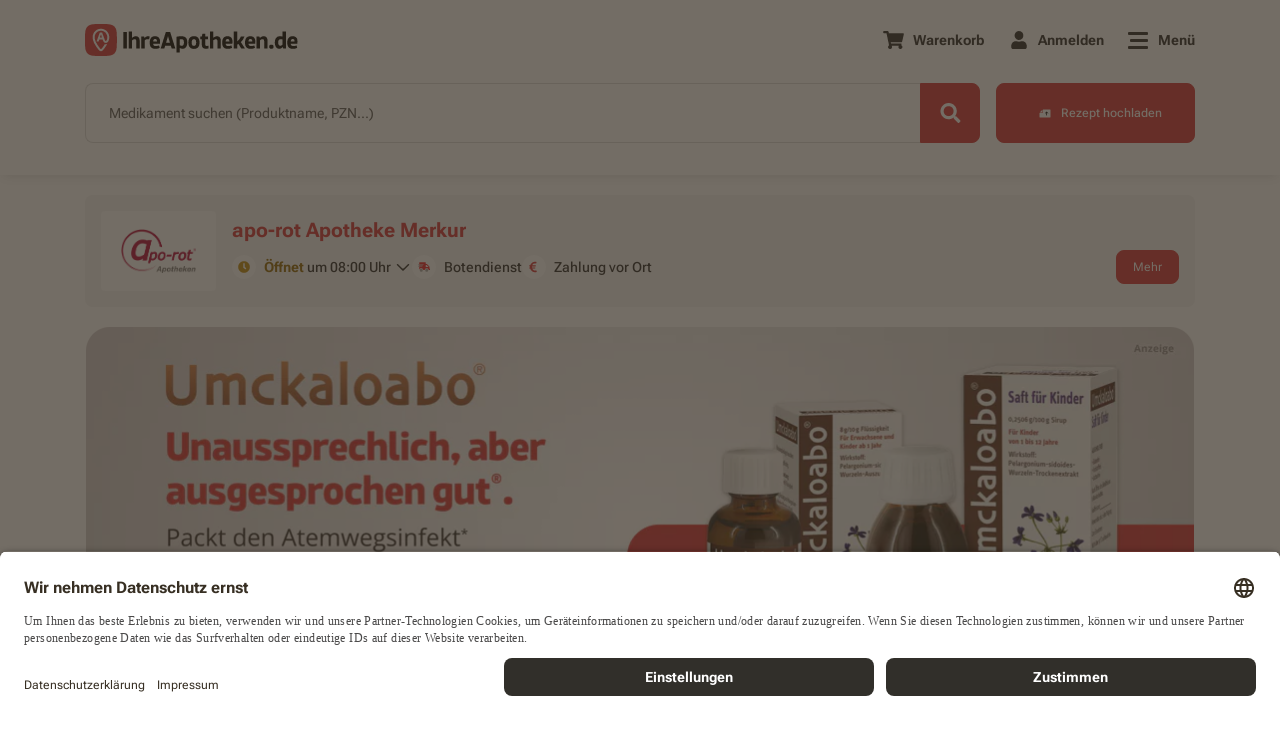

--- FILE ---
content_type: text/html; charset=UTF-8
request_url: https://ihreapotheken.de/apotheke/apo-rot-apotheke-merkur-hamburg-22307-113869
body_size: 18011
content:
							
	<!DOCTYPE html>
<html lang="de" prefix="og: https://ogp.me/ns# fb: https://ogp.me/ns/fb#">
	<head>
		<meta charset="UTF-8">
		<meta name="viewport" content="width=device-width, initial-scale=1.0">
		<meta name="format-detection" content="telephone=no">
		<meta http-equiv="x-ua-compatible" content="IE=edge">
		<link rel="dns-prefetch" href="https://www.google-analytics.com">
		<link rel="dns-prefetch" href="https://maps.googleapis.com">
		<link rel="dns-prefetch" href="https://www.googletagmanager.com">
		<link rel="dns-prefetch" href="https://walker.p.elbwalkerapis.com">
		<link rel="dns-prefetch" href="https://static.hotjar.com">
		<link rel="dns-prefetch" href="https://script.hotjar.com">
		<link rel="dns-prefetch" href="https://project-file.p.elbwalkerapis.com">
		<link rel="dns-prefetch" href="https://connect.facebook.net">
		<link rel="dns-prefetch" href="https://bat.bing.com">
		<link rel="dns-prefetch" href="https://az416426.vo.msecnd.net">
		<link href="https://www.googletagmanager.com" rel="preconnect" crossorigin="anonymous">
		<link href="https://images.ihreapotheken.de" rel="preconnect" crossorigin="anonymous">
		<link href="https://img.ihreapotheken.de" rel="preconnect" crossorigin="anonymous">
		<link rel="preconnect" href="//app.usercentrics.eu">
		<link rel="preconnect" href="//api.usercentrics.eu">
		<link rel="preload" href="//app.usercentrics.eu/browser-ui/latest/loader.js" as="script">
		<link rel="preload" href="https://img.ihreapotheken.de/fonts/denwerk_fonts.css" as="style" onload="this.onload=null;this.rel='stylesheet'"> 
				<meta name="google-site-verification" content="B2hY_ZBqXeh6aNX3OMxNXDN0jYGrELCQE-QHVGLnMvU">
		<meta name="robots" content="index, nofollow">
				<meta property="og:title" content="apo-rot Apotheke Merkur in Hamburg | IhreApotheken.de | zum Apotheken-Profil auf IhreApotheken.de">
<meta property="og:type" content="website">
<meta property="og:description" content="apo-rot Apotheke Merkur in Hamburg | IhreApotheken.de | zum Apotheken-Profil auf IhreApotheken.de. Heidhörn 1, 22307 Hamburg auf IhreApotheken.de | bei IhreApotheken.de online Rezepte einlösen und Medikamente vorbestellen">
<meta property="og:price" content="">
<meta property="og:image" content="https://img.ihreapotheken.de/pharmacy-images/113869/logo/113869_apo_rot_logo_claim_final_farbig.png">
<meta property="og:image:width" content="170">
<meta property="og:image:height" content="170">
<meta property="og:url" content="https://ihreapotheken.de/apotheke/apo-rot-apotheke-merkur-hamburg-22307-113869">
<meta property="og:site_name" content="IhreApotheken.de">
<meta property="og:locale" content="de_DE">
<meta name="twitter:card" content="summary">
<meta name="twitter:site" content="@ihreapotheken">
<meta name="twitter:url" content="https://ihreapotheken.de/apotheke/apo-rot-apotheke-merkur-hamburg-22307-113869">
<meta name="twitter:title" content="apo-rot Apotheke Merkur in Hamburg | IhreApotheken.de | zum Apotheken-Profil auf IhreApotheken.de">
<meta name="twitter:description" content="apo-rot Apotheke Merkur in Hamburg | IhreApotheken.de | zum Apotheken-Profil auf IhreApotheken.de. Heidhörn 1, 22307 Hamburg auf IhreApotheken.de | bei IhreApotheken.de online Rezepte einlösen und Medikamente vorbestellen">
<meta name="twitter:image" content="https://img.ihreapotheken.de/pharmacy-images/113869/logo/113869_apo_rot_logo_claim_final_farbig.png">
<meta property="fb:app_id" content="156923662622388">		<link rel="apple-touch-icon" sizes="120x120" href="https://img.ihreapotheken.de/fec/meta/apple-touch-icon-120x120.png">
<link rel="apple-touch-icon" sizes="76x76" href="https://img.ihreapotheken.de/fec/meta/apple-touch-icon-76x76.png">
<link rel="apple-touch-icon" sizes="57x57" href="https://img.ihreapotheken.de/fec/meta/apple-touch-icon-57x57.png">
<link rel="apple-touch-icon" sizes="60x60" href="https://img.ihreapotheken.de/fec/meta/apple-touch-icon-60x60.png">
<link rel="apple-touch-icon" sizes="72x72" href="https://img.ihreapotheken.de/fec/meta/apple-touch-icon-72x72.png">
<link rel="apple-touch-icon" sizes="114x114" href="https://img.ihreapotheken.de/fec/meta/apple-touch-icon-114x114.png">
<link rel="apple-touch-icon" sizes="144x144" href="https://img.ihreapotheken.de/fec/meta/apple-touch-icon-144x144.png">
<link rel="apple-touch-icon" sizes="152x152" href="https://img.ihreapotheken.de/fec/meta/apple-touch-icon-152x152.png">
<link rel="apple-touch-icon" sizes="180x180" href="https://img.ihreapotheken.de/fec/meta/apple-touch-icon-180x180.png">
<link rel="shortcut icon" type="image/png" sizes="196x196" href="https://img.ihreapotheken.de/fec/meta/favicon-196x196.png">
<link rel="shortcut icon" type="image/png" sizes="128x128" href="https://img.ihreapotheken.de/fec/meta/favicon-128x128.png">
<link rel="shortcut icon" type="image/png" sizes="96x96" href="https://img.ihreapotheken.de/fec/meta/favicon-96x96.png">
<link rel="shortcut icon" type="image/png" sizes="32x32" href="https://img.ihreapotheken.de/fec/meta/favicon-32x32.png">
<link rel="shortcut icon" type="image/png" sizes="16x16" href="https://img.ihreapotheken.de/fec/meta/favicon-16x16.png">
<link rel="manifest" crossorigin="use-credentials" href="https://ihreapotheken.de/manifest.json">
<link rel="apple-touch-icon" href="https://img.ihreapotheken.de/fec/meta/android-chrome-192x192.png">
<link rel="apple-touch-startup-image" href="https://img.ihreapotheken.de/fec/meta/android-chrome-192x192.png">
<meta name="apple-mobile-web-app-capable" content="yes">
<meta name="apple-mobile-web-app-status-bar-style" content="default">
<meta name="apple-mobile-web-app-title" content="IhreApotheken.de">
<meta name="mobile-web-app-capable" content="yes">
<meta name="msapplication-TileImage" content="https://img.ihreapotheken.de/fec/meta/mstile-310x310.png">
<meta name="msapplication-TileColor" content="#FFFFFF">
<meta name="theme-color" content="#FFFFFF">
<meta name="google-site-verification" content="R_ZRx3puBEh6NEHEtGWijHRXPuRFEWrob6qRCHdqX3o">
					<link rel="canonical" href="https://ihreapotheken.de/apotheke/apo-rot-apotheke-merkur-hamburg-22307-113869">
				<title>apo-rot Apotheke Merkur in Hamburg | IhreApotheken.de | zum Apotheken-Profil auf IhreApotheken.de</title>
		<meta name="description" content="apo-rot Apotheke Merkur in Hamburg | IhreApotheken.de | zum Apotheken-Profil auf IhreApotheken.de. Heidhörn 1, 22307 Hamburg auf IhreApotheken.de | bei IhreApotheken.de online Rezepte einlösen und Medikamente vorbestellen">
		<meta name="version" content="###VERSION###">
				<script async class="elbwalker" data-project="AQ9CJEV" src="https://walker.p.elbwalkerapis.com/walker.js"></script>
											<script>
	window.dataLayer = window.dataLayer || [];
window.GA4EventsBeforeInit = [];
window.globals = {
selectedPharmacyID: "113869",
isMobile: /(android|bb\d+|meego).+mobile|avantgo|bada\/|blackberry|blazer|compal|elaine|fennec|hiptop|iemobile|ip(hone|od)|ipad|iris|kindle|Android|Silk|lge |maemo|midp|mmp|netfront|opera m(ob|in)i|palm( os)?|phone|p(ixi|re)\/|plucker|pocket|psp|series(4|6)0|symbian|treo|up\.(browser|link)|vodafone|wap|windows (ce|phone)|xda|xiino/i.test(navigator.userAgent) || /1207|6310|6590|3gso|4thp|50[1-6]i|770s|802s|a wa|abac|ac(er|oo|s\-)|ai(ko|rn)|al(av|ca|co)|amoi|an(ex|ny|yw)|aptu|ar(ch|go)|as(te|us)|attw|au(di|\-m|r |s )|avan|be(ck|ll|nq)|bi(lb|rd)|bl(ac|az)|br(e|v)w|bumb|bw\-(n|u)|c55\/|capi|ccwa|cdm\-|cell|chtm|cldc|cmd\-|co(mp|nd)|craw|da(it|ll|ng)|dbte|dc\-s|devi|dica|dmob|do(c|p)o|ds(12|\-d)|el(49|ai)|em(l2|ul)|er(ic|k0)|esl8|ez([4-7]0|os|wa|ze)|fetc|fly(\-|_)|g1 u|g560|gene|gf\-5|g\-mo|go(\.w|od)|gr(ad|un)|haie|hcit|hd\-(m|p|t)|hei\-|hi(pt|ta)|hp( i|ip)|hs\-c|ht(c(\-| |_|a|g|p|s|t)|tp)|hu(aw|tc)|i\-(20|go|ma)|i230|iac( |\-|\/)|ibro|idea|ig01|ikom|im1k|inno|ipaq|iris|ja(t|v)a|jbro|jemu|jigs|kddi|keji|kgt( |\/)|klon|kpt |kwc\-|kyo(c|k)|le(no|xi)|lg( g|\/(k|l|u)|50|54|\-[a-w])|libw|lynx|m1\-w|m3ga|m50\/|ma(te|ui|xo)|mc(01|21|ca)|m\-cr|me(rc|ri)|mi(o8|oa|ts)|mmef|mo(01|02|bi|de|do|t(\-| |o|v)|zz)|mt(50|p1|v )|mwbp|mywa|n10[0-2]|n20[2-3]|n30(0|2)|n50(0|2|5)|n7(0(0|1)|10)|ne((c|m)\-|on|tf|wf|wg|wt)|nok(6|i)|nzph|o2im|op(ti|wv)|oran|owg1|p800|pan(a|d|t)|pdxg|pg(13|\-([1-8]|c))|phil|pire|pl(ay|uc)|pn\-2|po(ck|rt|se)|prox|psio|pt\-g|qa\-a|qc(07|12|21|32|60|\-[2-7]|i\-)|qtek|r380|r600|raks|rim9|ro(ve|zo)|s55\/|sa(ge|ma|mm|ms|ny|va)|sc(01|h\-|oo|p\-)|sdk\/|se(c(\-|0|1)|47|mc|nd|ri)|sgh\-|shar|sie(\-|m)|sk\-0|sl(45|id)|sm(al|ar|b3|it|t5)|so(ft|ny)|sp(01|h\-|v\-|v )|sy(01|mb)|t2(18|50)|t6(00|10|18)|ta(gt|lk)|tcl\-|tdg\-|tel(i|m)|tim\-|t\-mo|to(pl|sh)|ts(70|m\-|m3|m5)|tx\-9|up(\.b|g1|si)|utst|v400|v750|veri|vi(rg|te)|vk(40|5[0-3]|\-v)|vm40|voda|vulc|vx(52|53|60|61|70|80|81|83|85|98)|w3c(\-| )|webc|whit|wi(g |nc|nw)|wmlb|wonu|x700|yas\-|your|zeto|zte\-/i.test(navigator.userAgent.substr(0, 4)),
isTablet: /(ipad|tablet|(android(?!.*mobile))|(windows(?!.*phone)(.*touch))|kindle|playbook|silk|(puffin(?!.*(IP|AP|WP))))/.test(navigator.userAgent.toLowerCase()) || navigator.userAgent.match(/Mac/) && navigator.maxTouchPoints && navigator.maxTouchPoints > 2,
isIOS: (/iPad|iPhone|iPod/.test(navigator.platform) || (navigator.platform === 'MacIntel' && navigator.maxTouchPoints > 1)) && !window.MSStream || (/\b(iPad|iPhone|iPod)\b/.test(navigator.userAgent) && /WebKit/.test(navigator.userAgent) && !/Edge/.test(navigator.userAgent) && !window.MSStream),
pharmacySlug: "apo-rot-apotheke-merkur-hamburg-22307-113869",
afterLoadFunctions: [],
translations: [],
isLandscape: false,
slidersAutoplayList: [],
pharmacy:{
PharmacyName: 'apo-rot Apotheke Merkur',
PharmacyStreet: 'Heidhörn 1',
PharmacyPostCode: '22307',
PharmacyCity: 'Hamburg',
pharmacy_id: '113869'
}
,
keys: {
CHECKOUT_API_KEY: 'b462793e326bdf3e83628de61e00fa3e11411ecf47eb203807234c508697dae9',
MICROSERVICE_API_BASE: 'https://api.ia.de',
RECAPTCHA_KEY: '6LcCcZcUAAAAAGYZzGBINd6j778raJDeecYudeO6',
FEC_V1_SENTRY_DSN: 'https://js.sentry-cdn.com/14a86df429122de9dc29eb15a6fe2098.min.js'

}
};
if (navigator.userAgent.indexOf("Windows") && window.innerWidth >= 1366) {
window.globals.isTablet = false;
}
</script>
		<script>
	window.globals.translations = {
x_products: "X Das Produkt",
is_already_in_the_shopping_cart: "ist bereits im Warenkorb",
has_been_added_to_your_cart: "wurde zu Ihrem Warenkorb hinzugefügt",
monday: "Montag",
tuesday: "Dienstag",
wednesday: "Mittwoch",
thursday: "Donnerstag",
friday: "Freitag",
saturday: "Samstag",
sunday: "Sonntag",
show_less: "Weniger anzeigen",
view_details: "Details anzeigen",
your_geographical_location: "Ihre geografische Lage",
no_data: "Keine Daten!",
distance: "Entfernung",
pharmacy: "apotheke",
select_pharmacy: "Apotheke auswählen",
offers_messenger_delivery: "Bietet Botenlieferung an",
closed_today: "Derzeit geschlossen!",
blocked_geolocation_service: "Sie haben den Ortungsdienst in Ihrem Browser blockiert!",
please_enter: "Bitte eingeben",
street: "Straße",
streetNumber: "Hausnummer",
place: "Ort",
choose_pharmacy: "Apotheke wählen",
add_another_recipe: "Weiteres Rezept hinzufügen",
drag_picture_here: "Bild hier rein ziehen",
upload_rezept: "Rezept hochladen",
we_are_sorry: "Es tut uns leid",
is_invalid_allowed_extensions_are: "ist ungültig, erlaubte Dateiformate sind",
error_please_contact_webmaster: "Es ist ein Fehler aufgetreten. Bitte kontaktieren Sie den Webmaster!",
products: "produkte",
product: "produkt",
search: "suche",
cart: "warenkorb",
maximum_amount: "Dieses Produkt können Sie nicht mehr als %x% mal in den Warenkorb legen.",
checkout: "bestellung",
show_all_results: "Alle Ergebnisse für XXXXX anzeigen",
address_is_not_valid: "Adresse ist nicht gültig",
fill: "Bitte füllen Sie die",
field: "Feld aus.",
you_have_successfully_sent_your_request: "Sie haben Ihre Anfrage erfolgreich gesendet. Vielen Dank.",
passwords_do_not_match: "Die Passwörter stimmen nicht überein.",
new_passwords_do_not_match: "Neue Passwörter stimmen nicht überein.",
this_email_is_already_in_use: "Diese E-Mail-Adresse wird bereits verwendet.",
do_you_really_want_to_delete_this_address: "Möchten Sie diese Adresse wirklich löschen?",
cannot_delete_account: "Konto löschen nicht möglich",
delete_account_message_1: "Ihr Konto kann derzeit nicht gelöscht werden, da sich noch offene Vorbestellungen darin befinden. Sie können Ihr Konto nach der Bestellabwicklung löschen.",
permanently_delete_account: "Konto endgültig löschen?",
delete_account_message_2: "Möchten Sie Ihr Konto bei IhreApotheken.de wirklich endgültig löschen? Wenn Sie “Konto löschen” auswählen, erhalten Sie eine E-Mail mit einem Bestätigungslink.",
delete: "löschen",
useraccount: "useraccount",
an_error_occured_while_deleting_the_user_account: "Beim Löschen des Benutzerkontos ist ein Fehler aufgetreten",
there_are_no_products_in_your_shopping_cart: "Sie haben momentan keine Produkte in Ihrem Warenkorb.",
open: "öffnen,",
closed: "Geschlossen",
password_strength_weak: "Passwort ist schwach",
password_strength_good: "Passwort ist gut",
password_strength_strong: "Passwort ist stark",
password_length_error: "Das Passwort muss mindestens 8 Zeichen lang sein.",
to: "bis",
password_difficulty_error: "Das Passwort muss mindestens 8 Zeichen lang sein und 1 Großbuchstaben, 1 Kleinbuchstaben und 1 Zahl enthalten",
before_you_can_add_product_to_the_shopping_cart: "Bevor Sie ein Produkt in den Warenkorb legen können, müssen Sie Ihre Apotheke ausgewählt haben",
unknown_email_address: "Unbekannte E-Mail-Adresse",
free_delivery: "Kostenfreie Lieferung",
free: "Kostenfrei",
recipe_succesfully_added: "Ihr Rezept wurde erfolgreich zum Warenkorb hinzugefügt.",
product_succesfully_added: "Ihr Produkt wurde erfolgreich zum Warenkorb hinzugefügt.",
and: "und",
please_login_with_your_access_data_or_order_as_guest: "Bitte melden Sie sich mit Ihren Zugangsdaten an oder bestellen Sie als Gast.",
from: "von",
apofinder_no_results: "Die Suche nach der %SEARCHTERM% ergab keine Treffer",
new_update_found: "NEUES Update gefunden!",
back_to_homepage: "Zurück zur Startseite",
cant_be_blank: "darf nicht leer sein.",
registration_accept_terms: "Bitte akzeptieren Sie unsere Nutzungsbedingungen und Datenschutzhinweise",
registration_invalid_email: "Dies ist keine gültige E-Mail-Adresse. Bitte prüfen Sie Ihre Eingabe.",
logout_message: "Sie haben sich erfolgreich abgemeldet.",
update_failed: "Update fehlgeschlagen!",
error: "Fehler",
this_prescription_has_already_been_added_to_your_cart: "Dieses Rezept wurde Ihrem Warenkorb bereits hinzugefügt",
close: "schließen",
this_product_is_not_available: "Dieses Produkt ##### ist nicht verfügbar in deiner Apotheke.",
this_products_arent_available: "Die folgenden Produkte mit der PZN: ##### sind aktuell nicht in Ihrer Apotheke verfügbar.",
file_is_to_big_error: "Die Datei ###### übersteigt die zulässige Größe von 4 MB. Bitte reduzieren Sie die Dateigröße oder laden Sie eine andere Datei hoch.",
sort_by2: "Sortieren",
telephone_validation_too_long: "Die maximale Zeichenanzahl wurde überschritten. Bitte geben Sie eine Rufnummer mit max. 20 Zeichen ein.",
telephone_validation_too_short: "Die Telefonnummer ist zu kurz. Bitte kontrollieren Sie Ihre Eingabe.",
telephone_validation_invalid_phone: "Bitte kontrollieren Sie Ihre Eingabe. Es sind nur Nummern erlaubt.",
price_has_changed: "Der aktuelle Preis wird Ihnen in Warenkorb angezeigt.",
price_has_changed_title: "Ihr Warenkorb hat sich geändert.",
price_of_product_has_changed: "Der Preis eines Produkts hat sich geändert.",
search_medications: "Medikament suchen",
wrong_plz: "wrong_plz",
leading_letter: "Bitte geben Sie zuerst die Hausnummer und dann den Buchstaben ein.",
missing_integer: "Die Hausnummer muss aus mindestens einer Zahl bestehen.",
no_pharmacy_was_found_message: "Es wurde keine Apotheke gefunden mit den gesuchten Kriterien. Bitte versuchen Sie es in einer anderen Region.",
package_size: "Packungsgröße",
productname: "Produktname",
please_enter2: "Bitte geben Sie eine",
place2: "oder einen Ort ein.",
added_to_the_cart: "Zum Warenkorb hinzugefügt",
add_to_cart_ffp2_title: "Ihr Nachweis wurde erfolgreich dem Warenkorb hinzugefügt.",
note_text: "Wichtiger Hinweis für das Apotheken-Team: Sollten Sie einen Nachweis eines Risikofaktors erhalten, handelt es sich dabei um die Vorbestellung von kostenlosen FFP2-Masken eines Risikogruppen-Angehörigen.",
only_4_prescriptions_allowed_message: "Es können maximal 4 Rezepte pro Bestellung übertragen werden. Für weitere Rezepte müssen Sie eine weitere Bestellung ausführen.",
geolocation_service_error_message: "Die Ortung war nicht möglich. Bitte geben Sie einen Ort oder PLZ ein.",
products_shown: "gezeigten Produkten",
left: "übrig",
pickup: "Abholung",
messenger_service: "Botendienst",
selected_format: "Das gewählte Dateiformat",
format_invalid: "ist leider ungültig.",
correct_format: "Bitte wählen Sie für den Upload Ihres Rezepts eines der folgenden Dateiformate aus: .jpg, .jpeg, .png, .pdf",
only_numbers: "Es sind nur Zahlen erlaubt",
no_address_message: "no_address_message",
hello: "Hallo",
themenshops: "themenuebersicht",
markenshops: "markenuebersicht",
no_information: "Keine Angabe"
};
</script>

									<link rel="stylesheet" href="/build/style-pages-pharmacy.min.css?b91c9190ada4486a822a">
	</head>
	<body
		class="pharmacyPage
">
		<!-- Notifications -->
		<div id="Notifications" class="notifications"></div>
				
		<header  class="has-search" >
			<div class="container"> 	
	
	
	
	

<!-- Navigation -->
<div class="navigation-wrapper" id="NavigationWrapper">
	<nav class="navigation" id="Navigation">
		<a href="/apotheke/apo-rot-apotheke-merkur-hamburg-22307-113869" class="navigation-brand">
			<img src="https://img.ihreapotheken.de/fec/logos/iade-brand-new.svg?force_format=svg" class="desktop-logo img-fluid" alt="IhreApotheken.de logo" id="nav-logo" height="32" />
		</a>
		<ul class="navigation-list ">
										<li class="">
					<span class="nav-link" id="cartButton">
						<i class="fas fa-shopping-cart fa-fw"></i>
						<span class="label">Warenkorb</span>
						<span class="cart-items-counter"></span>
						<span class="cart-loader"></span>
					</span>
				</li>
						<li class="">
									<!-- Login Popup -->
					<div class="navigation-popup navigation-popup-centered" id="LoginPopup">
						<button type="button" class="navigation-popup-close" id="LoginPopupCloseToggle" name="Close" aria-label="Close popup">
							<span aria-hidden="true"></span>
  						<span aria-hidden="true"></span>
						</button>
						<div class="navigation-popup-content">
							<div class='title'>Willkommen, </div><div class='subtitle'>bitte <b>melden</b> Sie sich hier <b>an</b>.</div>
							<div id="HeaderLoginNotificationsContainer" class="d-none loginNotificationsContainer"></div>
							<form id="HeaderLoginForm">
								<div class="input-field validation-field mb-20">
									<input type="text" id="HeaderLoginUsername" name="[email]" value="" autocomplete="username" placeholder="E-Mail-Adresse"/>
									<label for="HeaderLoginUsername" class="field-label">
										E-Mail-Adresse
									</label>
									<div class="messages"></div>
								</div>
								<div class="input-field password-field validation-field mb-20">
									<input type="password" id="HeaderLoginPassword" name="[password]" autocomplete="current-password" placeholder="Passwort"/>
									<label for="HeaderLoginPassword" class="field-label">
										Passwort
									</label>
									<span class="show-password">
										<i class="fad fa-eye"></i>
										<i class="fad fa-eye-slash"></i>
									</span>
									<div class="messages"></div>
								</div>
								<div class="row align-items-center">
									<div class="col">
										<div class="checkbox-field mb-24" id="HeaderLoginRememberMeContainer">
											<label for="HeaderLoginRememberMe">
												<input type="checkbox" id="HeaderLoginRememberMe" name="_remember_me" value="on"/>
												<span class="checkmark"></span>
												<span>An mich erinnern</span>
											</label>
										</div>
									</div>
									<div class="col d-md-none">
										<div class="password-recovery">
											<a href="/resetting/request">
												Passwort vergessen?
											</a>
										</div>
									</div>
								</div>
								<button type="button" id="HeaderLoginBtn" class="btn btn-primary btn-block">
									Anmelden
								</button>
							</form>
							<div class="action d-none d-md-block">
								<a href="/resetting/request">
									Passwort vergessen?
								</a>
							</div>
							<div class="action d-md-none">
								Neu bei IhreApotheken.de?
								<a href="/register">Jetzt registrieren.</a>
							</div>
						</div>
						<div class="navigation-popup-additional d-none d-md-block">
							Neu bei IhreApotheken.de?
							<a href="/register">Jetzt registrieren</a>
						</div>
					</div>
					<div class="nav-link nav-popup-link dialog-trigger" id="LoginPopupShowToggle">
						<i class="fas fa-user fa-fw fa-lg"></i>
						<span class="label">
							Anmelden
						</span>
						<div class="navigation-popup-before" id="LoginPopupAddOn"></div>
					</div>
							</li>
			<li class="">
				<div class="nav-link nav-popup-link dialog-trigger" id="MenuShowToggle">
					<div class="hamburger">
						<span></span>
						<span></span>
						<span></span>
					</div>
					<span class="label">
						Menü
					</span>
				</div>
			</li>
		</ul>
	</nav>
	<div class="menu " id="Menu">
		<div class="menu-close" id="MenuCloseToggle">
			<span></span>
			<span></span>
		</div>
		<div class="container">
			<div class="row">
				<div class="col-md-3">
					<span class="menu-title">Beliebte Funktionen</span>
					<ul class="menu-list popular-functions">
						<li>
							<a href="/apofinder">
								<span class="icon apofinder-icon">
									<i class="fad fa-map-marked-alt fa-fw"></i>
								</span>
								<span class="label">
																			Apotheke wechseln
																	</span>
							</a>
						</li>
													<li>
								<a href="/rezept-upload">
									<span class="icon prescription-upload-icon">
										<img src="https://img.ihreapotheken.de/fec/icons/prescription-upload-duotone.svg?force_format=svg" loading="lazy" alt="Ihreapotheken.de">
									</span>
									<span class="label">
										Rezept hochladen
									</span>
								</a>
							</li>
							<li>
								<a href="/produkte">
									<span class="icon product-categories-icon">
										<i class="fad fa-prescription-bottle-alt fa-fw"></i>
									</span>
									<span class="label">
										Alle Produkte
									</span>
								</a>
							</li>
							<li class="d-none">
								<a href="#" class="btn-barcode-scanner" id="BarcodeScannerButtonMenu">
									<span class="icon barcode-scanner-icon">
										<i class="fad fa-barcode-alt fa-fw"></i>
									</span>
									<span class="label">
										Barcode Scanner
									</span>
								</a>
							</li>
												<li>
							<a href="/faq">
								<span class="icon faq-icon">
									<img src="https://img.ihreapotheken.de/fec/icons/faq-solid-black.svg?force_format=svg" loading="lazy" alt="Ihreapotheken.de" width="28" >
								</span>
								<span class="label">
									Häufige Fragen
								</span>
							</a>
						</li>
					</ul>
				</div>
				<div class="col-md-3">
					<span class="menu-title">Meine Apotheke</span>
					<ul class="menu-list">
						<li>
							<a href="/themenuebersicht">Themenwelten</a>
						</li>
						<li>
							<a href="/markenuebersicht">Empfohlene Marken</a>
						</li>
																	</ul>
				</div>
				<div class="col-md-3">
					<span class="menu-title">Mein Konto</span>
					<ul class="menu-list">
																			<li class="anon-item">
								<a href="/login">Login</a>
							</li>
							<li class="anon-item">
								<a href="/register">Registrieren</a>
							</li>
							<li class="user-item">
								<a href="/epaper" id="EpaperMenuItem">
									my life E-Paper
								</a>
							</li>
											</ul>
				</div>
				<div class="col-md-3">
					<span class="menu-title">IhreApotheken.de</span>
					<ul class="menu-list last">
						<li>
							<a href="/karriere">Jobs &amp; Karriere</a>
						</li>
						<li>
							<a href="/ueber-uns">Über uns</a>
						</li>
						<li>
							<a href="/themenuebersicht/lokaleapotheke">Ihre Vorteile</a>
						</li>
						<li>
							<a href="/kontakt">Kontakt</a>
						</li>
						<li>
							<a href="/datenschutz">Datenschutzbestimmungen</a>
						</li>
						<li>
							<a href="/impressum">Impressum</a>
						</li>
						<li>
							<a href="/barrierefreiheitserklarung">Barrierefreiheitserklärung</a>
						</li>
					</ul>
				</div>
			</div>
		</div>
	</div>
			<div class="quick-search" id="QuickSearch">
			<form id="QuickSearchForm">
				<div class="input-group-field">
					<div class="input-field">
						<input type="text" id="QuickSearchProductsInput" name="search" autocomplete="off" required placeholder="Medikament suchen">
						<label for="QuickSearchProductsInput" class="field-label">
							<span class="d-md-none">Medikament suchen...</span>
							<span class="d-none d-md-block">Medikament suchen (Produktname, PZN...)</span>
						</label>
						<div class="messages"></div>
					</div>
					<button type="button" class="btn-barcode-scanner" id="BarcodeScannerButtonQuickSearch">
						<i class="fas fa-barcode-alt"></i>
						<span>SCAN</span>
					</button>
					<button type="button" class="btn btn-search btn-action" aria-label="Search">
						<i class="fas fa-search fa-fw" aria-hidden="true"></i>
					</button>
					<div class="loading d-none"></div>
					<span class="delete-tag d-none">&times;</span>
					<div class="products-autocomplete-results d-none">
						<ul class="results-list"></ul>
					</div>
				</div>
			</form>
			<a class="btn btn-prescriptions-upload pharmacy-selected"  href="/apo-rot-apotheke-merkur-hamburg-22307-113869/rezept-upload" >
				<span class="icon"></span>
				<span class="d-none d-md-inline-block">Rezept hochladen</span>
				<span class="d-inline-block d-md-none">Rezept</span>
			</a>
		</div>
	</div>
				</div>
											</header>

			<main>
								
								
		<div class="pharmacy-information redesign" data-redirecturl="/apotheke/apo-rot-apotheke-merkur-hamburg-22307-113869" id="PharmacyInformation"></div>
					<input type="hidden" value="home" id="PageTypeValue">

	
  
	<div class="section-photos-slider">
		<div class="container">
			<div class="siema-slider siema-full-width">
				<div id="sliderSliderPhotos" class="siema-slider-wrapper slider-photos">
											<div class="slide"  data-creative-name="umckaloabo2601" >
																						<a href="https://ihreapotheken.de/produkt/umckaloabo/01062032" target="_self">
									<picture>
										<source media="(min-width: 1200px)" srcset="https://img.ihreapotheken.de/industry-images/1767869164_251222_Dr%20Schwabe-Umcaloabo-Desktop_vFinal.png?width=1110&func=fit">
										<source media="(min-width: 0px)" srcset="https://img.ihreapotheken.de/industry-images/1767869164_251222_Dr%20Schwabe-Umcaloabo-Desktop_vFinal.png?width=750&func=fit">
										<img src="https://img.ihreapotheken.de/industry-images/1767869164_251222_Dr%20Schwabe-Umcaloabo-Desktop_vFinal.png?width=1110&func=fit" alt="apo-rot Apotheke Merkur"  width="1110"  >
									</picture>
								</a>
													</div>
											<div class="slide"  data-creative-name="meditonsin2601" >
																						<a href="https://ihreapotheken.de/produkt/meditonsin-extract-pflanzl-erkaeltungstabl/19846900" target="_self">
									<picture>
										<source media="(min-width: 1200px)" srcset="https://img.ihreapotheken.de/industry-images/1767869468_251222_Medice-Meditonsin%20Banner%20set-Desktop_vFinal.png?width=1110&func=fit">
										<source media="(min-width: 0px)" srcset="https://img.ihreapotheken.de/industry-images/1767869468_251222_Medice-Meditonsin%20Banner%20set-Desktop_vFinal.png?width=750&func=fit">
										<img src="https://img.ihreapotheken.de/industry-images/1767869468_251222_Medice-Meditonsin%20Banner%20set-Desktop_vFinal.png?width=1110&func=fit" alt="apo-rot Apotheke Merkur"  width="1110"   loading="lazy" >
									</picture>
								</a>
													</div>
											<div class="slide"  data-creative-name="dermasence2601" >
																						<a href="https://ihreapotheken.de/produkt/dermasence-adtop-creme/02935195" target="_self">
									<picture>
										<source media="(min-width: 1200px)" srcset="https://img.ihreapotheken.de/industry-images/1767869562_251222_Dermasence-Desktop_vFinal.png?width=1110&func=fit">
										<source media="(min-width: 0px)" srcset="https://img.ihreapotheken.de/industry-images/1767869562_251222_Dermasence-Desktop_vFinal.png?width=750&func=fit">
										<img src="https://img.ihreapotheken.de/industry-images/1767869562_251222_Dermasence-Desktop_vFinal.png?width=1110&func=fit" alt="apo-rot Apotheke Merkur"  width="1110"   loading="lazy" >
									</picture>
								</a>
													</div>
											<div class="slide"  data-creative-name="erkältung2512" >
																						<a href="https://ihreapotheken.de/themenuebersicht/erkealtung-wie-ensteht-sie" target="_self">
									<picture>
										<source media="(min-width: 1200px)" srcset="https://img.ihreapotheken.de/industry-images/1764581357_1761983410_erkaeltung.jpg?width=1110&func=fit">
										<source media="(min-width: 0px)" srcset="https://img.ihreapotheken.de/industry-images/1764581357_1761983410_erkaeltung.jpg?width=750&func=fit">
										<img src="https://img.ihreapotheken.de/industry-images/1764581357_1761983410_erkaeltung.jpg?width=1110&func=fit" alt="apo-rot Apotheke Merkur"  width="1110"   loading="lazy" >
									</picture>
								</a>
													</div>
											<div class="slide"  data-creative-name="" >
																						<a href="https://ihreapotheken.de/themenuebersicht/smina" target="_self">
									<picture>
										<source media="(min-width: 1200px)" srcset="https://img.ihreapotheken.de/industry-images/1757917805_smina-new-top-desktop.png?width=1110&func=fit">
										<source media="(min-width: 0px)" srcset="https://img.ihreapotheken.de/industry-images/1757917805_smina-new-top-desktop.png?width=750&func=fit">
										<img src="https://img.ihreapotheken.de/industry-images/1757917805_smina-new-top-desktop.png?width=1110&func=fit" alt="apo-rot Apotheke Merkur"  width="1110"   loading="lazy" >
									</picture>
								</a>
													</div>
											<div class="slide"  data-creative-name="newimagecampaign20250620" >
																						<a href="https://app.eu.adjust.com/1ghhvxjt?engagement_type=fallback_click&amp;fallback=https%3A%2F%2Fihreapotheken.de%2Fthemenuebersicht%2Fe-rezept&amp;redirect_macos=https%3A%2F%2Fihreapotheken.de%2Fthemenuebersicht%2Fe-rezept" target="_self">
									<picture>
										<source media="(min-width: 1200px)" srcset="https://img.ihreapotheken.de/industry-images/1750430073_250606_3BannersUpdate-HeaderSlider-Desktop_vFinal2x.png?width=1110&func=fit">
										<source media="(min-width: 0px)" srcset="https://img.ihreapotheken.de/industry-images/1750430073_250606_3BannersUpdate-HeaderSlider-Desktop_vFinal2x.png?width=750&func=fit">
										<img src="https://img.ihreapotheken.de/industry-images/1750430073_250606_3BannersUpdate-HeaderSlider-Desktop_vFinal2x.png?width=1110&func=fit" alt="apo-rot Apotheke Merkur"  width="1110"   loading="lazy" >
									</picture>
								</a>
													</div>
											<div class="slide"  data-creative-name="" >
																						<a href="https://ihreapotheken.de/produkt/basica-energie-trinkgranulat-kapseln-fuer-7-tage/17527102" target="_self">
									<picture>
										<source media="(min-width: 1200px)" srcset="https://img.ihreapotheken.de/industry-images/1723111090_20240808-basica-desk.png?width=1110&func=fit">
										<source media="(min-width: 0px)" srcset="https://img.ihreapotheken.de/industry-images/1723111090_20240808-basica-desk.png?width=750&func=fit">
										<img src="https://img.ihreapotheken.de/industry-images/1723111090_20240808-basica-desk.png?width=1110&func=fit" alt="apo-rot Apotheke Merkur"  width="1110"   loading="lazy" >
									</picture>
								</a>
													</div>
														</div>
			</div>
							<button type="button" class="btn btn-arrow btn-slider-photos-prev sliderSliderPhotos" aria-label="Previous slide">
					<i class="far fa-chevron-left fa-fw"></i>
				</button>
				<button type="button" class="btn btn-arrow btn-slider-photos-next sliderSliderPhotos" aria-label="Next slide">
					<i class="far fa-chevron-right fa-fw"></i>
				</button>
					</div>
	</div>

	
	<div class="categories">
		<div class="container">
			<div id="SliderCategories" class="slider-categories">
									<div class="slide">
						<div class="item">
							<a href="/produkte?kategorie=bestseller-274">
								Bestseller
							</a>
						</div>
					</div>
									<div class="slide">
						<div class="item">
							<a href="/produkte?kategorie=erkaeltung---abwehr-93">
								Erkältung &amp; Abwehr
							</a>
						</div>
					</div>
									<div class="slide">
						<div class="item">
							<a href="/produkte?kategorie=blase---niere-117">
								Blase &amp; Niere
							</a>
						</div>
					</div>
									<div class="slide">
						<div class="item">
							<a href="/produkte?kategorie=beauty---pflege-277">
								Beauty &amp; Pflege
							</a>
						</div>
					</div>
									<div class="slide">
						<div class="item">
							<a href="/produkte?kategorie=schlaf---nerven-106">
								Schlaf &amp; Nerven
							</a>
						</div>
					</div>
									<div class="slide">
						<div class="item">
							<a href="/produkte?kategorie=schmerzen-110">
								Schmerzen
							</a>
						</div>
					</div>
									<div class="slide">
						<div class="item">
							<a href="/produkte?kategorie=haustierapotheke-348">
								Haustierapotheke
							</a>
						</div>
					</div>
									<div class="slide">
						<div class="item">
							<a href="/produkte?kategorie=magen---darm-103">
								Magen &amp; Darm
							</a>
						</div>
					</div>
								<div class="slide slider-categories-mobile-button">
					<div class="item">
						<a href="/produkte">
							Alle Kategorien
						</a>
					</div>
				</div>
			</div>
			<a href="/produkte" class="btn btn-secondary slider-categories-desktop-button">Alle Kategorien</a>
		</div>
	</div>

    
    
  
  
			

	


	
	
	
	
	
	
	
	
		
	<section class="section-default">
		<div class="container">
							<div class="headline">
					<h2>Produkte des Monats</h2>
											<div class="find-out-more">
							<a href="/apo-rot-apotheke-merkur-hamburg-22307-113869/produkte?kategorie=indikator-produkte-300">
								Zur Produktübersicht
							</a>
						</div>
														</div>
						<div class="siema-slider siema-full-width">
				<div id="IndicatorProducts" class="siema-slider-wrapper slider-products">
																																																																																		<div class="slide" data-index="1">
							<div class="item product " data-productname="Umckaloabo" data-pzn="01062049" data-price="19.70" data-amount="1" data-manufacturer="Dr.Willmar Schwabe GmbH &amp; Co.KG" data-package="50 ml" data-dosagename="Fluessig" data-category="Erkältung &amp; Abwehr" data-product-type="otc" data-promotion-type="#indicator">
																	<div class="discount">
										-16%
										<sup>
											<a href="#pricing-information">4</a>
										</sup>
									</div>
																								<div class="photo">
									<a href="/apo-rot-apotheke-merkur-hamburg-22307-113869/produkt/umckaloabo/01062049#indicator" class="product-url">
										<picture>
											<source media="(min-width: 768px)" srcset="https://img.ihreapotheken.de/500/01062049.jpg?width=146">
											<source media="(min-width: 0px)" srcset="https://img.ihreapotheken.de/500/01062049.jpg?width=72">
											<img src="https://img.ihreapotheken.de/500/01062049.jpg?width=146" alt="Umckaloabo" width="146" loading="lazy">
										</picture>
									</a>
								</div>
								<div class="content">
									<div class="title-and-information">
										<div class="title">
											<a href="/apo-rot-apotheke-merkur-hamburg-22307-113869/produkt/umckaloabo/01062049#indicator" class="title product-url">
																									Umckaloabo
																							</a>
										</div>
										<div class="rating">
	<ul class="small">
		<li>
					<img src="https://img.ihreapotheken.de/fec/icons/star-full.svg?force_format=svg" alt="rating star rated">
				</li>
		<li>
					<img src="https://img.ihreapotheken.de/fec/icons/star-full.svg?force_format=svg" alt="rating star rated">
				</li>
		<li>
					<img src="https://img.ihreapotheken.de/fec/icons/star-full.svg?force_format=svg" alt="rating star rated">
				</li>
		<li>
					<img src="https://img.ihreapotheken.de/fec/icons/star-full.svg?force_format=svg" alt="rating star rated">
				</li>
		<li>
					<img src="https://img.ihreapotheken.de/fec/icons/star-half.svg?force_format=svg" alt="rating star half rated">
				</li>
	</ul>
	<div class="rating-amount">3</div>
</div>
										<div class="information">
											<div class="manufacturer">
												von
																									<a href="/apo-rot-apotheke-merkur-hamburg-22307-113869/produkte?manufacturer=36410#indicator"   title="Dr.Willmar Schwabe GmbH &amp; Co.KG" >
														Dr.Willmar Schwabe GmbH &amp; Co.KG
													</a>
																							</div>
											<div class="package">
												Packungsgröße
												•
												50 ml
											</div>
											<div class="details">
												<a href="/apo-rot-apotheke-merkur-hamburg-22307-113869/produkt/umckaloabo/01062049#pflichtangaben" class="product-url">
													Details &amp; Pflichtangaben
												</a>
											</div>
										</div>
									</div>
									<div class="pricing-and-action">
										<div class="pricing">
																							<div class="price price--discount">
													19,70
													&euro;<sup>
														<a href="#pricing-information">2</a>
													</sup>
												</div>
												<div class="price-details">
																											<div class="old-price">
															UVP/AEP
															<span>23,70
																&euro;</span>
															<sup>
																<a href="#pricing-information">1</a>
															</sup>
														</div>
																																								<div class="base-price">
															394,00
															 &euro; / 1 l
														</div>
																									</div>
																																</div>
																				<div class="action">
																							<button type="button" class="btn btn-primary add-to-cart" data-productname="Umckaloabo" data-pzn="01062049" data-productimagelink="https://img.ihreapotheken.de/500/01062049.jpg" data-price="19.70" data-discount-type="UVP/AEP" data-old-price="23,70" data-base-price="394" data-base-unit=" &amp;euro; / 1 l" data-amount="1" data-manufacturer="Dr.Willmar Schwabe GmbH &amp; Co.KG" data-package="50 ml" data-dosagename="Fluessig" data-pricenote="2" data-category="Erkältung &amp; Abwehr" data-product-type="otc"  data-index="1" data-promotion-type="#indicator"  >Jetzt bestellen
												</button>
																					</div>
									</div>
																	</div>
							</div>
						</div>
																																																																																		<div class="slide" data-index="2">
							<div class="item product " data-productname="DERMASENCE Adtop plus" data-pzn="04320813" data-price="14.30" data-amount="1" data-manufacturer="Medicos Kosmetik GmbH &amp; Co. KG" data-package="100 ml" data-dosagename="Creme" data-category="Beauty &amp; Pflege" data-product-type="otc" data-promotion-type="#indicator">
																	<div class="discount">
										-10%
										<sup>
											<a href="#pricing-information">4</a>
										</sup>
									</div>
																								<div class="photo">
									<a href="/apo-rot-apotheke-merkur-hamburg-22307-113869/produkt/dermasence-adtop-plus/04320813#indicator" class="product-url">
										<picture>
											<source media="(min-width: 768px)" srcset="https://img.ihreapotheken.de/500/04320813.jpg?width=146">
											<source media="(min-width: 0px)" srcset="https://img.ihreapotheken.de/500/04320813.jpg?width=72">
											<img src="https://img.ihreapotheken.de/500/04320813.jpg?width=146" alt="DERMASENCE Adtop plus" width="146" loading="lazy">
										</picture>
									</a>
								</div>
								<div class="content">
									<div class="title-and-information">
										<div class="title">
											<a href="/apo-rot-apotheke-merkur-hamburg-22307-113869/produkt/dermasence-adtop-plus/04320813#indicator" class="title product-url">
																									DERMASENCE Adtop plus
																							</a>
										</div>
										<div class="rating">
	<ul class="small">
		<li>
					<img src="https://img.ihreapotheken.de/fec/icons/star-full.svg?force_format=svg" alt="rating star rated">
				</li>
		<li>
					<img src="https://img.ihreapotheken.de/fec/icons/star-full.svg?force_format=svg" alt="rating star rated">
				</li>
		<li>
					<img src="https://img.ihreapotheken.de/fec/icons/star-full.svg?force_format=svg" alt="rating star rated">
				</li>
		<li>
					<img src="https://img.ihreapotheken.de/fec/icons/star-full.svg?force_format=svg" alt="rating star rated">
				</li>
		<li>
					<img src="https://img.ihreapotheken.de/fec/icons/star-full.svg?force_format=svg" alt="rating star rated">
				</li>
	</ul>
	<div class="rating-amount">2</div>
</div>
										<div class="information">
											<div class="manufacturer">
												von
																									<a href="/apo-rot-apotheke-merkur-hamburg-22307-113869/produkte?manufacturer=9455#indicator"   title="Medicos Kosmetik GmbH &amp; Co. KG" >
														Medicos Kosmetik GmbH &amp; Co. KG
													</a>
																							</div>
											<div class="package">
												Packungsgröße
												•
												100 ml
											</div>
											<div class="details">
												<a href="/apo-rot-apotheke-merkur-hamburg-22307-113869/produkt/dermasence-adtop-plus/04320813#pflichtangaben" class="product-url">
													Details &amp; Pflichtangaben
												</a>
											</div>
										</div>
									</div>
									<div class="pricing-and-action">
										<div class="pricing">
																							<div class="price price--discount">
													14,30
													&euro;<sup>
														<a href="#pricing-information">2</a>
													</sup>
												</div>
												<div class="price-details">
																											<div class="old-price">
															UVP/AEP
															<span>15,90
																&euro;</span>
															<sup>
																<a href="#pricing-information">1</a>
															</sup>
														</div>
																																								<div class="base-price">
															143,00
															 &euro; / 1 l
														</div>
																									</div>
																																</div>
																				<div class="action">
																							<button type="button" class="btn btn-primary add-to-cart" data-productname="DERMASENCE Adtop plus" data-pzn="04320813" data-productimagelink="https://img.ihreapotheken.de/500/04320813.jpg" data-price="14.30" data-discount-type="UVP/AEP" data-old-price="15,90" data-base-price="143" data-base-unit=" &amp;euro; / 1 l" data-amount="1" data-manufacturer="Medicos Kosmetik GmbH &amp; Co. KG" data-package="100 ml" data-dosagename="Creme" data-pricenote="2" data-category="Beauty &amp; Pflege" data-product-type="otc"  data-index="2" data-promotion-type="#indicator"  >Jetzt bestellen
												</button>
																					</div>
									</div>
																	</div>
							</div>
						</div>
																																																																																		<div class="slide" data-index="3">
							<div class="item product " data-productname="DERMASENCE RosaMin Getönte Tagespflege LSF 50" data-pzn="14171030" data-price="19.25" data-amount="1" data-manufacturer="Medicos Kosmetik GmbH &amp; Co. KG" data-package="30 ml" data-dosagename="Creme" data-category="Beauty &amp; Pflege" data-product-type="otc" data-promotion-type="#indicator">
																	<div class="discount">
										-10%
										<sup>
											<a href="#pricing-information">4</a>
										</sup>
									</div>
																								<div class="photo">
									<a href="/apo-rot-apotheke-merkur-hamburg-22307-113869/produkt/dermasence-rosamin-getoente-tagespflege-lsf-50/14171030#indicator" class="product-url">
										<picture>
											<source media="(min-width: 768px)" srcset="https://img.ihreapotheken.de/500/14171030.jpg?width=146">
											<source media="(min-width: 0px)" srcset="https://img.ihreapotheken.de/500/14171030.jpg?width=72">
											<img src="https://img.ihreapotheken.de/500/14171030.jpg?width=146" alt="DERMASENCE RosaMin Getönte Tagespflege LSF 50" width="146" loading="lazy">
										</picture>
									</a>
								</div>
								<div class="content">
									<div class="title-and-information">
										<div class="title">
											<a href="/apo-rot-apotheke-merkur-hamburg-22307-113869/produkt/dermasence-rosamin-getoente-tagespflege-lsf-50/14171030#indicator" class="title product-url">
																									DERMASENCE RosaMin Getönte Tagespfleg...
																							</a>
										</div>
										<div class="rating">
	<ul class="small">
		<li>
					<img src="https://img.ihreapotheken.de/fec/icons/star-free.svg?force_format=svg" alt="rating star not rated">
				</li>
		<li>
					<img src="https://img.ihreapotheken.de/fec/icons/star-free.svg?force_format=svg" alt="rating star not rated">
				</li>
		<li>
					<img src="https://img.ihreapotheken.de/fec/icons/star-free.svg?force_format=svg" alt="rating star not rated">
				</li>
		<li>
					<img src="https://img.ihreapotheken.de/fec/icons/star-free.svg?force_format=svg" alt="rating star not rated">
				</li>
		<li>
					<img src="https://img.ihreapotheken.de/fec/icons/star-free.svg?force_format=svg" alt="rating star not rated">
				</li>
	</ul>
	<div class="rating-amount">0</div>
</div>
										<div class="information">
											<div class="manufacturer">
												von
																									<a href="/apo-rot-apotheke-merkur-hamburg-22307-113869/produkte?manufacturer=9455#indicator"   title="Medicos Kosmetik GmbH &amp; Co. KG" >
														Medicos Kosmetik GmbH &amp; Co. KG
													</a>
																							</div>
											<div class="package">
												Packungsgröße
												•
												30 ml
											</div>
											<div class="details">
												<a href="/apo-rot-apotheke-merkur-hamburg-22307-113869/produkt/dermasence-rosamin-getoente-tagespflege-lsf-50/14171030#pflichtangaben" class="product-url">
													Details &amp; Pflichtangaben
												</a>
											</div>
										</div>
									</div>
									<div class="pricing-and-action">
										<div class="pricing">
																							<div class="price price--discount">
													19,25
													&euro;<sup>
														<a href="#pricing-information">2</a>
													</sup>
												</div>
												<div class="price-details">
																											<div class="old-price">
															UVP/AEP
															<span>21,40
																&euro;</span>
															<sup>
																<a href="#pricing-information">1</a>
															</sup>
														</div>
																																								<div class="base-price">
															641,67
															 &euro; / 1 l
														</div>
																									</div>
																																</div>
																				<div class="action">
																							<button type="button" class="btn btn-primary add-to-cart" data-productname="DERMASENCE RosaMin Getönte Tagespflege LSF 50" data-pzn="14171030" data-productimagelink="https://img.ihreapotheken.de/500/14171030.jpg" data-price="19.25" data-discount-type="UVP/AEP" data-old-price="21,40" data-base-price="641.67" data-base-unit=" &amp;euro; / 1 l" data-amount="1" data-manufacturer="Medicos Kosmetik GmbH &amp; Co. KG" data-package="30 ml" data-dosagename="Creme" data-pricenote="2" data-category="Beauty &amp; Pflege" data-product-type="otc"  data-index="3" data-promotion-type="#indicator"  >Jetzt bestellen
												</button>
																					</div>
									</div>
																	</div>
							</div>
						</div>
																																																																																		<div class="slide" data-index="4">
							<div class="item product " data-productname="Infludoron Streukügelchen" data-pzn="09647424" data-price="12.30" data-amount="1" data-manufacturer="WELEDA AG" data-package="10 g" data-dosagename="Globuli" data-category="Erkältung &amp; Abwehr" data-product-type="otc" data-promotion-type="#indicator">
																	<div class="discount">
										-5%
										<sup>
											<a href="#pricing-information">4</a>
										</sup>
									</div>
																								<div class="photo">
									<a href="/apo-rot-apotheke-merkur-hamburg-22307-113869/produkt/infludoron-streukuegelchen/09647424#indicator" class="product-url">
										<picture>
											<source media="(min-width: 768px)" srcset="https://img.ihreapotheken.de/500/09647424.jpg?width=146">
											<source media="(min-width: 0px)" srcset="https://img.ihreapotheken.de/500/09647424.jpg?width=72">
											<img src="https://img.ihreapotheken.de/500/09647424.jpg?width=146" alt="Infludoron Streukügelchen" width="146" loading="lazy">
										</picture>
									</a>
								</div>
								<div class="content">
									<div class="title-and-information">
										<div class="title">
											<a href="/apo-rot-apotheke-merkur-hamburg-22307-113869/produkt/infludoron-streukuegelchen/09647424#indicator" class="title product-url">
																									Infludoron Streukügelchen
																							</a>
										</div>
										<div class="rating">
	<ul class="small">
		<li>
					<img src="https://img.ihreapotheken.de/fec/icons/star-full.svg?force_format=svg" alt="rating star rated">
				</li>
		<li>
					<img src="https://img.ihreapotheken.de/fec/icons/star-full.svg?force_format=svg" alt="rating star rated">
				</li>
		<li>
					<img src="https://img.ihreapotheken.de/fec/icons/star-full.svg?force_format=svg" alt="rating star rated">
				</li>
		<li>
					<img src="https://img.ihreapotheken.de/fec/icons/star-full.svg?force_format=svg" alt="rating star rated">
				</li>
		<li>
					<img src="https://img.ihreapotheken.de/fec/icons/star-full.svg?force_format=svg" alt="rating star rated">
				</li>
	</ul>
	<div class="rating-amount">2</div>
</div>
										<div class="information">
											<div class="manufacturer">
												von
																									<a href="/apo-rot-apotheke-merkur-hamburg-22307-113869/produkte?manufacturer=36440#indicator"   title="WELEDA AG" >
														WELEDA AG
													</a>
																							</div>
											<div class="package">
												Packungsgröße
												•
												10 g
											</div>
											<div class="details">
												<a href="/apo-rot-apotheke-merkur-hamburg-22307-113869/produkt/infludoron-streukuegelchen/09647424#pflichtangaben" class="product-url">
													Details &amp; Pflichtangaben
												</a>
											</div>
										</div>
									</div>
									<div class="pricing-and-action">
										<div class="pricing">
																							<div class="price price--discount">
													12,30
													&euro;<sup>
														<a href="#pricing-information">2</a>
													</sup>
												</div>
												<div class="price-details">
																											<div class="old-price">
															UVP/AEP
															<span>12,97
																&euro;</span>
															<sup>
																<a href="#pricing-information">1</a>
															</sup>
														</div>
																																								<div class="base-price">
															1.230,00
															 &euro; / 1 kg
														</div>
																									</div>
																																</div>
																				<div class="action">
																							<button type="button" class="btn btn-primary add-to-cart" data-productname="Infludoron Streukügelchen" data-pzn="09647424" data-productimagelink="https://img.ihreapotheken.de/500/09647424.jpg" data-price="12.30" data-discount-type="UVP/AEP" data-old-price="12,97" data-base-price="1230" data-base-unit=" &amp;euro; / 1 kg" data-amount="1" data-manufacturer="WELEDA AG" data-package="10 g" data-dosagename="Globuli" data-pricenote="2" data-category="Erkältung &amp; Abwehr" data-product-type="otc"  data-index="4" data-promotion-type="#indicator"  >Jetzt bestellen
												</button>
																					</div>
									</div>
																	</div>
							</div>
						</div>
									</div>
			</div>
							<div class="find-out-more-mobile">
					<a href="/apo-rot-apotheke-merkur-hamburg-22307-113869/produkte?kategorie=indikator-produkte-300">
						Zur Produktübersicht
					</a>
				</div>
					</div>
	</section>
	
	<div id="TerminBuchen"></div>

  <div class="section-default">
    <div class="container" id="vaccinationSection"></div>
  </div>

	<div class="banner-wrapper">
		

	</div>
		<div class="section-default">
	<div class="container">
		<div class="row">
			<div class="col-12">
									<a href="/epaper/" id="PharmacyStartpageEpaperBanner">
						<div class="photo header">
							<img src="https://img.ihreapotheken.de/fec/homepage/banner-mylife-desktop-2.png" class="d-none d-md-block" alt="My life epaper"/>
							<img src="https://img.ihreapotheken.de/fec/homepage/banner-mylife-mobile-2.png" class="d-block d-md-none" alt="My life epaper"/>
						</div>
					</a>
							</div>
		</div>
	</div>
</div>

	  <section class="section-default">
    <div class="container">
      <div class="headline">
        <h2>Unsere Leistungen für Sie!</h2>
      </div>
      <div class="pharmacy-services">
          <div class="row">
                                          <div class="col-lg-3 col-md-4">
                  <div class="service">
                    <div class="title">
                      Spezialisierungen
                    </div>
                                          <ul>
                                                  <li>
                            Ernährung
                          </li>
                                              </ul>
                                      </div>
                </div>
                                    </div>
      </div>
      <div class="pharmacy-services-accordion" id="services-accordion">
        <div id="accordion">
                                    <div class="service">
                <div class="title" id="heading1">
                  <button class="btn collapsed" data-toggle="collapse" data-target="#collapse1" aria-expanded="true" aria-controls="collapse1">
                    <span class="label">Spezialisierungen</span>
                    <span class="icon">
                      <i class="fas fa-chevron-down fa-fw"></i>
                    </span>
                  </button>
                </div>
                <div id="collapse1" class="collapse" aria-labelledby="heading1" role="region" data-parent="#accordion">
                  <ul>
                                          <li>
                        Ernährung
                      </li>
                                      </ul>
                </div>
              </div>
                              </div>
      </div>
    </div>
  </section>

	    


<section class="themenshop-container">
    <div class="container">
        <h2>Themenwelten</h2>
        <div class="themenshop-listing">
                                                                                    <div class="item">
                                    <a href="/themenuebersicht/erkealtung-wie-ensteht-sie" class="btn-topic">
                        <img src="https://img.ihreapotheken.de/media/660dc33d02875cd84af57abba820e02c33a72edd_1759309817.png" alt="Erkältung: Was ist das und wie entsteht sie" />
                    </a>
                                                    <a href="/themenuebersicht/erkealtung-wie-ensteht-sie" class="btn-topic">
                        <h3>Erkältung: Was ist das und wie entsteht sie</h3>
                    </a>
                                <p>Gerade im Herbst und Winter gehören Erkältungen zu den häufigsten Gründen für Krankschreibungen. Es gibt rund zweihundert verschiedene Infekte, die eine Erkältung auslösen können. Anders als der Grippevirus, sind Erkältungsinfekte in der Regel nicht besorgniserregend, zumal sie nach einigen Tagen von allein wieder abklingen.</p>
                <div class="item__action align-right">
                                            <a href="/themenuebersicht/erkealtung-wie-ensteht-sie" class="btn btn-text btn-topic">Zum Thema</a>
                                                        </div>
            </div>
                                                                                                <div class="item">
                                    <a href="/themenuebersicht/ueberforderung-und-schlafmangel" class="btn-topic">
                        <img src="https://img.ihreapotheken.de/media/56796c4889653955757171948e7cc01d5afecf44_1761984527.png" alt="Überforderung &amp; Schlafmangel: Wenn alles zu viel wird" />
                    </a>
                                                    <a href="/themenuebersicht/ueberforderung-und-schlafmangel" class="btn-topic">
                        <h3>Überforderung &amp; Schlafmangel: Wenn alles zu viel wird</h3>
                    </a>
                                <p>Anhaltende Belastungen im Alltag in Kombination mit unzureichendem oder unruhigem Schlaf können zu stressbedingter Erschöpfung führen. Die Anspannung bleibt bestehen, Erholung gelingt schlechter, und die Bewältigung alltäglicher Anforderungen wird zunehmend schwieriger.</p>
                <div class="item__action align-right">
                                            <a href="/themenuebersicht/ueberforderung-und-schlafmangel" class="btn btn-text btn-topic">Zum Thema</a>
                                                        </div>
            </div>
                                                                                                <div class="item">
                                    <a href="/themenuebersicht/e-rezept-einreichen" class="btn-topic">
                        <img src="https://img.ihreapotheken.de/media/d4c7e046237d9572f2363301e19fd125ce3c98e0_1767367580.png" alt="E-Rezept: Schritt-für-Schritt-Anleitung" />
                    </a>
                                                    <a href="/themenuebersicht/e-rezept-einreichen" class="btn-topic">
                        <h3>E-Rezept: Schritt-für-Schritt-Anleitung</h3>
                    </a>
                                <p>Hier finden Sie die detailierte Anleitung zur Einlösung eines E-Rezeptes über die elektronische Gesundheitskarte. Außerdem haben wir die wichtigsten Fragen für Sie zusammengefasst.</p>
                <div class="item__action align-right">
                                            <a href="/themenuebersicht/e-rezept-einreichen" class="btn btn-text btn-topic">Zum Thema</a>
                                                        </div>
            </div>
                            </div>
        <div class="action">
            <a href="/themenuebersicht" class="btn btn-secondary">Zu den Themenwelten</a>
        </div>
    </div>
</section>

		<div class="section-default section-banners-commercial">
		<div class="container">
			<div class="siema-slider siema-full-width">
				<div id="sliderBannersCommercial" class="slider-banners2">
											<div class="slide" data-banner-type="pharmacyStartpageLeft" data-creative-name="meditonsin2601">
															<a href="https://ihreapotheken.de/produkt/meditonsin-extract-pflanzl-erkaeltungstabl/19846900"  target="_self" >
																<picture>
									<source media="(max-width: 575px)" srcset="https://img.ihreapotheken.de/content-images/251222_DisplayBanner-Medice-Meditonsin Banner set_vFinal.png?w=540&h=270">
									<source media="(min-width: 576px)" srcset="https://img.ihreapotheken.de/content-images/251222_DisplayBanner-Medice-Meditonsin Banner set_vFinal.png?w=540&h=270">
									<img src="https://img.ihreapotheken.de/content-images/251222_DisplayBanner-Medice-Meditonsin Banner set_vFinal.png?w=540&h=270" alt="[Left] - Pharmacy" width="540" />
								</picture>
																</a>
																				</div>
											<div class="slide" data-banner-type="pharmacyStartpageRight" data-creative-name="erkältung2512">
															<a href="https://ihreapotheken.de/produkte/?kategorie=erkaeltung--749"  target="_self" >
																<picture>
									<source media="(max-width: 575px)" srcset="https://img.ihreapotheken.de/content-images/v2-251128_Display Banner Erkaltung_vFinal.png?w=540&h=270">
									<source media="(min-width: 576px)" srcset="https://img.ihreapotheken.de/content-images/v2-251128_Display Banner Erkaltung_vFinal.png?w=540&h=270">
									<img src="https://img.ihreapotheken.de/content-images/v2-251128_Display Banner Erkaltung_vFinal.png?w=540&h=270" alt="[Right] - Pharmacy" width="540"  loading="lazy" />
								</picture>
																</a>
																				</div>
									</div>
			</div>
		</div>
	</div>

	
	

<section class="section-default">
	<div class="container">
		<div class="headline">
			<h2>Online bestellen bei Ihrer Apotheke</h2>
		</div>
		<div class="siema-slider siema-full-width">
			<div id="SliderOurAdvantages" class="siema-slider-wrapper slider-our-advantages">
				<div class="slide">
					<div class="item">
						<div class="content">
							<div class="photo">
								<img src="https://img.ihreapotheken.de/fec/illustrations/advantages-1.svg?force_format=svg" loading="lazy" alt="Adventages" width="253" >
							</div>
							<div class="description">
								<p>(E-)Rezepte
									<strong>online</strong>
									bei Ihrer
									<strong>Apotheke einlösen</strong>
								</p>
							</div>
						</div>
					</div>
				</div>
				<div class="slide">
					<div class="item">
						<div class="content">
							<div class="photo">
								<img src="https://img.ihreapotheken.de/fec/illustrations/advantages-2.svg?force_format=svg" loading="lazy" alt="Adventages" width="253" >
							</div>
							<div class="description">
								<p>Medikamente
									<strong>online</strong>
									bei Ihrer
									<strong>Apotheke bestellen</strong>
								</p>
							</div>
						</div>
					</div>
				</div>
				<div class="slide">
					<div class="item">
						<div class="content">
							<div class="photo">
								<img src="https://img.ihreapotheken.de/fec/illustrations/advantages-3.svg?force_format=svg" loading="lazy" alt="Adventages" width="253" >
							</div>
							<div class="description">
								<p>Produkte
									<strong>innerhalb weniger Stunden</strong>
									in Ihrer Apotheke
									<strong>verfügbar*</strong>
								</p>
							</div>
						</div>
					</div>
				</div>
				<div class="slide">
					<div class="item">
						<div class="content">
							<div class="photo">
								<img src="https://img.ihreapotheken.de/fec/illustrations/advantages-4.svg?force_format=svg" loading="lazy" alt="Adventages" width="253">
							</div>
							<div class="description">
								<p>Per
									<strong>Botendienst</strong>
									Ihrer Apotheke auch direkt
									<strong>nach Hause bringen lassen</strong>
								</p>
							</div>
						</div>
					</div>
				</div>
			</div>
		</div>
	</div>
</section>

	

  <section class="section-default">
    <div class="container">
      <div class="headline">
        <h2>Beliebte Marken</h2>
        <div class="find-out-more">
          <a href="/markenuebersicht">
            Zu den Markenshops
          </a>
        </div>
                  <div class="siema-navigation">
            <button type="button" aria-label="Previous slide" class="btn btn-arrow-sm btn-slider-popular-brands-prev SliderPopularBrands">
              <i class="far fa-arrow-left fa-fw" aria-hidden="true"></i>
            </button>
            <button type="button" aria-label="Next slide" class="btn btn-arrow-sm btn-slider-popular-brands-next SliderPopularBrands">
              <i class="far fa-arrow-right fa-fw" aria-hidden="true"></i>
            </button>
          </div>
              </div>
      <div class="siema-slider siema-full-width">
        <div id="SliderPopularBrands" class="siema-slider-wrapper slider-popular-brands">
                                    <div class="slide">
                <a href="/apotheke/113869/markenuebersicht/hexal" class="item">
                  <div class="photo">
                    <picture>
                      <source media="(min-width: 1199px)" srcset="https://img.ihreapotheken.de/media/5c76b910a3dca6cfd2e58eb3780724a624eb5119_1710611289.png?width=138">
                      <source media="(min-width: 991px)" srcset="https://img.ihreapotheken.de/media/5c76b910a3dca6cfd2e58eb3780724a624eb5119_1710611289.png?width=108">
                      <source media="(min-width: 0px)" srcset="https://img.ihreapotheken.de/media/5c76b910a3dca6cfd2e58eb3780724a624eb5119_1710611289.png?width=132">
                      <img src="https://img.ihreapotheken.de/media/5c76b910a3dca6cfd2e58eb3780724a624eb5119_1710611289.png?width=138" loading="lazy" alt="Hexal logo" width="138" />
                    </picture>
                  </div>
                </a>
              </div>
                                                <div class="slide">
                <a href="/apotheke/113869/markenuebersicht/medice" class="item">
                  <div class="photo">
                    <picture>
                      <source media="(min-width: 1199px)" srcset="https://img.ihreapotheken.de/media/7d034df9800ee7bf711e42d6f438bbca2d3474c2_1710292906.png?width=138">
                      <source media="(min-width: 991px)" srcset="https://img.ihreapotheken.de/media/7d034df9800ee7bf711e42d6f438bbca2d3474c2_1710292906.png?width=108">
                      <source media="(min-width: 0px)" srcset="https://img.ihreapotheken.de/media/7d034df9800ee7bf711e42d6f438bbca2d3474c2_1710292906.png?width=132">
                      <img src="https://img.ihreapotheken.de/media/7d034df9800ee7bf711e42d6f438bbca2d3474c2_1710292906.png?width=138" loading="lazy" alt="Medice logo" width="138" />
                    </picture>
                  </div>
                </a>
              </div>
                                                <div class="slide">
                <a href="/apotheke/113869/markenuebersicht/sidroga" class="item">
                  <div class="photo">
                    <picture>
                      <source media="(min-width: 1199px)" srcset="https://img.ihreapotheken.de/media/9dbff0b18d132f5c8c4571cd0490c2cb77da899b_1713381847.png?width=138">
                      <source media="(min-width: 991px)" srcset="https://img.ihreapotheken.de/media/9dbff0b18d132f5c8c4571cd0490c2cb77da899b_1713381847.png?width=108">
                      <source media="(min-width: 0px)" srcset="https://img.ihreapotheken.de/media/9dbff0b18d132f5c8c4571cd0490c2cb77da899b_1713381847.png?width=132">
                      <img src="https://img.ihreapotheken.de/media/9dbff0b18d132f5c8c4571cd0490c2cb77da899b_1713381847.png?width=138" loading="lazy" alt="Sidroga logo" width="138" />
                    </picture>
                  </div>
                </a>
              </div>
                                                <div class="slide">
                <a href="/apotheke/113869/markenuebersicht/bionorica" class="item">
                  <div class="photo">
                    <picture>
                      <source media="(min-width: 1199px)" srcset="https://img.ihreapotheken.de/media/5bd30aa819be9790a00a48308e8ed9f82c0c80a7_1707133576.png?width=138">
                      <source media="(min-width: 991px)" srcset="https://img.ihreapotheken.de/media/5bd30aa819be9790a00a48308e8ed9f82c0c80a7_1707133576.png?width=108">
                      <source media="(min-width: 0px)" srcset="https://img.ihreapotheken.de/media/5bd30aa819be9790a00a48308e8ed9f82c0c80a7_1707133576.png?width=132">
                      <img src="https://img.ihreapotheken.de/media/5bd30aa819be9790a00a48308e8ed9f82c0c80a7_1707133576.png?width=138" loading="lazy" alt="Bionorica logo" width="138" />
                    </picture>
                  </div>
                </a>
              </div>
                                                <div class="slide">
                <a href="/apotheke/113869/markenuebersicht/klosterfrau" class="item">
                  <div class="photo">
                    <picture>
                      <source media="(min-width: 1199px)" srcset="https://img.ihreapotheken.de/media/057e9e8ccbd27d5930054a32c09bacf72e0b1f0f_1705313661.png?width=138">
                      <source media="(min-width: 991px)" srcset="https://img.ihreapotheken.de/media/057e9e8ccbd27d5930054a32c09bacf72e0b1f0f_1705313661.png?width=108">
                      <source media="(min-width: 0px)" srcset="https://img.ihreapotheken.de/media/057e9e8ccbd27d5930054a32c09bacf72e0b1f0f_1705313661.png?width=132">
                      <img src="https://img.ihreapotheken.de/media/057e9e8ccbd27d5930054a32c09bacf72e0b1f0f_1705313661.png?width=138" loading="lazy" alt="Klosterfrau logo" width="138" />
                    </picture>
                  </div>
                </a>
              </div>
                                                <div class="slide">
                <a href="/apotheke/113869/markenuebersicht/beiersdorf" class="item">
                  <div class="photo">
                    <picture>
                      <source media="(min-width: 1199px)" srcset="https://img.ihreapotheken.de/media/2e1f70e3b1f07fc4b0ad37fae70e42a3c6fac7d6_1713255317.png?width=138">
                      <source media="(min-width: 991px)" srcset="https://img.ihreapotheken.de/media/2e1f70e3b1f07fc4b0ad37fae70e42a3c6fac7d6_1713255317.png?width=108">
                      <source media="(min-width: 0px)" srcset="https://img.ihreapotheken.de/media/2e1f70e3b1f07fc4b0ad37fae70e42a3c6fac7d6_1713255317.png?width=132">
                      <img src="https://img.ihreapotheken.de/media/2e1f70e3b1f07fc4b0ad37fae70e42a3c6fac7d6_1713255317.png?width=138" loading="lazy" alt="Beiersdorf logo" width="138" />
                    </picture>
                  </div>
                </a>
              </div>
                                                <div class="slide">
                <a href="/apotheke/113869/markenuebersicht/hevert" class="item">
                  <div class="photo">
                    <picture>
                      <source media="(min-width: 1199px)" srcset="https://img.ihreapotheken.de/media/5b3e95e3cd1bc10e00a3b952e656525161a72376_1714996560.png?width=138">
                      <source media="(min-width: 991px)" srcset="https://img.ihreapotheken.de/media/5b3e95e3cd1bc10e00a3b952e656525161a72376_1714996560.png?width=108">
                      <source media="(min-width: 0px)" srcset="https://img.ihreapotheken.de/media/5b3e95e3cd1bc10e00a3b952e656525161a72376_1714996560.png?width=132">
                      <img src="https://img.ihreapotheken.de/media/5b3e95e3cd1bc10e00a3b952e656525161a72376_1714996560.png?width=138" loading="lazy" alt="Hevert logo" width="138" />
                    </picture>
                  </div>
                </a>
              </div>
                                                <div class="slide">
                <a href="/apotheke/113869/markenuebersicht/wala" class="item">
                  <div class="photo">
                    <picture>
                      <source media="(min-width: 1199px)" srcset="https://img.ihreapotheken.de/media/b14306da63189da6874c57865737d527780be949_1655990811.jpg?width=138">
                      <source media="(min-width: 991px)" srcset="https://img.ihreapotheken.de/media/b14306da63189da6874c57865737d527780be949_1655990811.jpg?width=108">
                      <source media="(min-width: 0px)" srcset="https://img.ihreapotheken.de/media/b14306da63189da6874c57865737d527780be949_1655990811.jpg?width=132">
                      <img src="https://img.ihreapotheken.de/media/b14306da63189da6874c57865737d527780be949_1655990811.jpg?width=138" loading="lazy" alt="WALA Arzneimittel logo" width="138" />
                    </picture>
                  </div>
                </a>
              </div>
                                                <div class="slide">
                <a href="/apotheke/113869/markenuebersicht/nyda" class="item">
                  <div class="photo">
                    <picture>
                      <source media="(min-width: 1199px)" srcset="https://img.ihreapotheken.de/media/ea3562c9b226772a91933c86e76461e99b5c90de_1615822276.jpg?width=138">
                      <source media="(min-width: 991px)" srcset="https://img.ihreapotheken.de/media/ea3562c9b226772a91933c86e76461e99b5c90de_1615822276.jpg?width=108">
                      <source media="(min-width: 0px)" srcset="https://img.ihreapotheken.de/media/ea3562c9b226772a91933c86e76461e99b5c90de_1615822276.jpg?width=132">
                      <img src="https://img.ihreapotheken.de/media/ea3562c9b226772a91933c86e76461e99b5c90de_1615822276.jpg?width=138" loading="lazy" alt="NYDA logo" width="138" />
                    </picture>
                  </div>
                </a>
              </div>
                                                <div class="slide">
                <a href="/apotheke/113869/markenuebersicht/elmex" class="item">
                  <div class="photo">
                    <picture>
                      <source media="(min-width: 1199px)" srcset="https://img.ihreapotheken.de/media/73ab6f94b681c891add724ef9bb472b11bf2a56a_1615821672.jpg?width=138">
                      <source media="(min-width: 991px)" srcset="https://img.ihreapotheken.de/media/73ab6f94b681c891add724ef9bb472b11bf2a56a_1615821672.jpg?width=108">
                      <source media="(min-width: 0px)" srcset="https://img.ihreapotheken.de/media/73ab6f94b681c891add724ef9bb472b11bf2a56a_1615821672.jpg?width=132">
                      <img src="https://img.ihreapotheken.de/media/73ab6f94b681c891add724ef9bb472b11bf2a56a_1615821672.jpg?width=138" loading="lazy" alt="Elmex logo" width="138" />
                    </picture>
                  </div>
                </a>
              </div>
                                                <div class="slide">
                <a href="/apotheke/113869/markenuebersicht/rugard" class="item">
                  <div class="photo">
                    <picture>
                      <source media="(min-width: 1199px)" srcset="https://img.ihreapotheken.de/media/cd840cc861bac5f442766de73691577d96707d11_1634027989.png?width=138">
                      <source media="(min-width: 991px)" srcset="https://img.ihreapotheken.de/media/cd840cc861bac5f442766de73691577d96707d11_1634027989.png?width=108">
                      <source media="(min-width: 0px)" srcset="https://img.ihreapotheken.de/media/cd840cc861bac5f442766de73691577d96707d11_1634027989.png?width=132">
                      <img src="https://img.ihreapotheken.de/media/cd840cc861bac5f442766de73691577d96707d11_1634027989.png?width=138" loading="lazy" alt="Rugard logo" width="138" />
                    </picture>
                  </div>
                </a>
              </div>
                                                <div class="slide">
                <a href="/apotheke/113869/markenuebersicht/sterilium" class="item">
                  <div class="photo">
                    <picture>
                      <source media="(min-width: 1199px)" srcset="https://img.ihreapotheken.de/media/2b9960799ca28d45a2e2b36c73566a296bf256f2_1628494858.png?width=138">
                      <source media="(min-width: 991px)" srcset="https://img.ihreapotheken.de/media/2b9960799ca28d45a2e2b36c73566a296bf256f2_1628494858.png?width=108">
                      <source media="(min-width: 0px)" srcset="https://img.ihreapotheken.de/media/2b9960799ca28d45a2e2b36c73566a296bf256f2_1628494858.png?width=132">
                      <img src="https://img.ihreapotheken.de/media/2b9960799ca28d45a2e2b36c73566a296bf256f2_1628494858.png?width=138" loading="lazy" alt="Sterilium logo" width="138" />
                    </picture>
                  </div>
                </a>
              </div>
                                                <div class="slide">
                <a href="/apotheke/113869/markenuebersicht/klenk" class="item">
                  <div class="photo">
                    <picture>
                      <source media="(min-width: 1199px)" srcset="https://img.ihreapotheken.de/media/fe88b1cca50b62b035959cae172f584945cfb831_1615822107.jpg?width=138">
                      <source media="(min-width: 991px)" srcset="https://img.ihreapotheken.de/media/fe88b1cca50b62b035959cae172f584945cfb831_1615822107.jpg?width=108">
                      <source media="(min-width: 0px)" srcset="https://img.ihreapotheken.de/media/fe88b1cca50b62b035959cae172f584945cfb831_1615822107.jpg?width=132">
                      <img src="https://img.ihreapotheken.de/media/fe88b1cca50b62b035959cae172f584945cfb831_1615822107.jpg?width=138" loading="lazy" alt="Klenk logo" width="138" />
                    </picture>
                  </div>
                </a>
              </div>
                                                <div class="slide">
                <a href="/apotheke/113869/markenuebersicht/gehwol" class="item">
                  <div class="photo">
                    <picture>
                      <source media="(min-width: 1199px)" srcset="https://img.ihreapotheken.de/media/3df716ee222f697510bc4258e87ef37281803de1_1615822499.jpg?width=138">
                      <source media="(min-width: 991px)" srcset="https://img.ihreapotheken.de/media/3df716ee222f697510bc4258e87ef37281803de1_1615822499.jpg?width=108">
                      <source media="(min-width: 0px)" srcset="https://img.ihreapotheken.de/media/3df716ee222f697510bc4258e87ef37281803de1_1615822499.jpg?width=132">
                      <img src="https://img.ihreapotheken.de/media/3df716ee222f697510bc4258e87ef37281803de1_1615822499.jpg?width=138" loading="lazy" alt="Gehwol logo" width="138" />
                    </picture>
                  </div>
                </a>
              </div>
                                                <div class="slide">
                <a href="/apotheke/113869/markenuebersicht/frei-oel" class="item">
                  <div class="photo">
                    <picture>
                      <source media="(min-width: 1199px)" srcset="https://img.ihreapotheken.de/media/5f7eab0cf1d2c9e3da9a12e8d169ca8c2061b1b0_1615821830.jpg?width=138">
                      <source media="(min-width: 991px)" srcset="https://img.ihreapotheken.de/media/5f7eab0cf1d2c9e3da9a12e8d169ca8c2061b1b0_1615821830.jpg?width=108">
                      <source media="(min-width: 0px)" srcset="https://img.ihreapotheken.de/media/5f7eab0cf1d2c9e3da9a12e8d169ca8c2061b1b0_1615821830.jpg?width=132">
                      <img src="https://img.ihreapotheken.de/media/5f7eab0cf1d2c9e3da9a12e8d169ca8c2061b1b0_1615821830.jpg?width=138" loading="lazy" alt="Die Essenz purer Pflege logo" width="138" />
                    </picture>
                  </div>
                </a>
              </div>
                                                <div class="slide">
                <a href="/apotheke/113869/markenuebersicht/queisser" class="item">
                  <div class="photo">
                    <picture>
                      <source media="(min-width: 1199px)" srcset="https://img.ihreapotheken.de/media/d7790a08a186928d743b5edc2e8312458c8c195a_1615821611.jpg?width=138">
                      <source media="(min-width: 991px)" srcset="https://img.ihreapotheken.de/media/d7790a08a186928d743b5edc2e8312458c8c195a_1615821611.jpg?width=108">
                      <source media="(min-width: 0px)" srcset="https://img.ihreapotheken.de/media/d7790a08a186928d743b5edc2e8312458c8c195a_1615821611.jpg?width=132">
                      <img src="https://img.ihreapotheken.de/media/d7790a08a186928d743b5edc2e8312458c8c195a_1615821611.jpg?width=138" loading="lazy" alt="Doppelherz logo" width="138" />
                    </picture>
                  </div>
                </a>
              </div>
                                                <div class="slide">
                <a href="/apotheke/113869/markenuebersicht/avene" class="item">
                  <div class="photo">
                    <picture>
                      <source media="(min-width: 1199px)" srcset="https://img.ihreapotheken.de/media/37d61484c081b3ef3a5dd56658303e466cba9e87_1615821333.jpg?width=138">
                      <source media="(min-width: 991px)" srcset="https://img.ihreapotheken.de/media/37d61484c081b3ef3a5dd56658303e466cba9e87_1615821333.jpg?width=108">
                      <source media="(min-width: 0px)" srcset="https://img.ihreapotheken.de/media/37d61484c081b3ef3a5dd56658303e466cba9e87_1615821333.jpg?width=132">
                      <img src="https://img.ihreapotheken.de/media/37d61484c081b3ef3a5dd56658303e466cba9e87_1615821333.jpg?width=138" loading="lazy" alt="Avene logo" width="138" />
                    </picture>
                  </div>
                </a>
              </div>
                                                <div class="slide">
                <a href="/apotheke/113869/markenuebersicht/peturals" class="item">
                  <div class="photo">
                    <picture>
                      <source media="(min-width: 1199px)" srcset="https://img.ihreapotheken.de/media/270c04132a155309716dad0e36b57edc9b543772_1623421848.png?width=138">
                      <source media="(min-width: 991px)" srcset="https://img.ihreapotheken.de/media/270c04132a155309716dad0e36b57edc9b543772_1623421848.png?width=108">
                      <source media="(min-width: 0px)" srcset="https://img.ihreapotheken.de/media/270c04132a155309716dad0e36b57edc9b543772_1623421848.png?width=132">
                      <img src="https://img.ihreapotheken.de/media/270c04132a155309716dad0e36b57edc9b543772_1623421848.png?width=138" loading="lazy" alt="Peturals logo" width="138" />
                    </picture>
                  </div>
                </a>
              </div>
                              </div>
      </div>
      <div class="find-out-more-mobile">
        <a href="/markenuebersicht">
          Zu den Markenshops
        </a>
      </div>
    </div>
  </section>

			</main>

															
	

	

	<footer class="redesign with-banner">
		<section class="section-newsletter">
	<div class="container">
		<div class="newsletter">
			<img src="https://img.ihreapotheken.de/fec/icons/plane-send-regular-white.svg?force_format=svg" alt="Newsletter" class="newsletter__image">
			<div class="newsletter__content">
				<h2 class="newsletter__content__headline">Jetzt zum Newsletter anmelden</h2>
				<p class="newsletter__content__subheadline">Sie erhalten exklusive Angebote, Rabatte und Tipps rund um Ihre Gesundheit.</p>
			</div>
			<div class="newsletter__form">
				<form class="newsletter-form" action="/newsletter" method="GET">
					<div class="input-group">
						<div class="form-group">
							<input type="email" name="email" class="form-control-classic newsletter-input" placeholder="E-Mail-Adresse" aria-label="E-Mail-Adresse">
						</div>
						<div class="input-group-action">
							<button type="submit" class="btn btn-exception newsletter-button">
								<span>Anmelden</span>
								<img src="https://img.ihreapotheken.de/fec/icons/magnifier-regular-white.svg?force_format=svg" alt="search icon"/>
							</button>
						</div>
					</div>
				</form>
			</div>
		</div>
	</div>
</section>
		<div class="container">
		<div class="main-information">
			<div class="row">
									<div class="col-lg-3">
						<div class="title">
							<div class="icon">
								<i class="fas fa-info fa-fw"></i>
							</div>
							<div class="label">
								Information der
								apo-rot Apotheke Merkur
							</div>
						</div>
						<div class="pharmacy" id="apo_data">
							<ul>
																	<li id="apo_fullname">
										apo-rot Apotheke Merkur, Birgit Dumke e. K.
									</li>
																									<li id="apo_owner">Inhaber:
																																Birgit Hank
																			</li>
																<li id="apo_address">
									Heidhörn 1<br/>
									22307
									Hamburg
								</li>
								<li id="apo_id" class="d-none">
									113869
								</li>
								<li id="apo_name" class="d-none">
									apo-rot Apotheke Merkur
								</li>
								<li id="apo_plz" class="d-none">
									22307
								</li>
															</ul>
							<div class="contact">
								<p>
									Sie haben Fragen?
								</p>
								<a href="/apotheke/113869/apotheke-kontakt">
									Kontaktieren Sie uns direkt.
								</a>
							</div>
						</div>
					</div>
								<div class=" col-lg-3 ">
					<div class="title">
						<div class="icon">
							<i class="fas fa-euro-sign fa-fw"></i>
						</div>
						<div class="label">
							Zahlarten
						</div>
					</div>
					<div class="payment">
																					<div class="information">
									Bar oder mit einer anderen akzeptierten Zahlungsart Ihrer Apotheke vor Ort.
								</div>
																		</div>
				</div>
				<div class=" col-lg-3 ">
					<div class="footer-delivery-mobile-app-container">
						<div class="delivery-wrapper">
							<div class="title">
								<div class="icon">
									<img src="https://img.ihreapotheken.de/fec/icons/truck-fast-solid-black.svg?force_format=svg" alt="Delivery" width="12"  style="width: auto"/>
								</div>
								<div class="label">
									Lieferarten
								</div>
							</div>
							<div class="delivery">
								<ul>
									<li>
										Abholung in der Apotheke
									</li>
																												<li>Botendienstlieferung</li>
																										</ul>
							</div>
						</div>
						<div class="mobile-app-wrapper">
							<div class="title">
								<div class="icon">
									<img src="https://img.ihreapotheken.de/fec/icons/phone-regular-black.svg?force_format=svg" alt="phone" width="12"  style="width: auto"/>
								</div>
								<div class="label">
									Mobile App
								</div>
							</div>
							<div class="mobile-app">
								<a href="https://app.eu.adjust.com/1ghhvxjt?engagement_type=fallback_click&fallback=https%3A%2F%2Fihreapotheken.de%2Fthemenuebersicht%2Fe-rezept&redirect_macos=https%3A%2F%2Fihreapotheken.de%2Fthemenuebersicht%2Fe-rezept" class="app-store-button" target="_blank" aria-label="Jetzt im App Store herunterladen">
									<img src="https://img.ihreapotheken.de/fec/logos/app-store.svg?force_format=svg" alt="app store" width="110" />
								</a>
								<a href="https://app.eu.adjust.com/1ghhvxjt?engagement_type=fallback_click&fallback=https%3A%2F%2Fihreapotheken.de%2Fthemenuebersicht%2Fe-rezept&redirect_macos=https%3A%2F%2Fihreapotheken.de%2Fthemenuebersicht%2Fe-rezept" class="app-store-button" target="_blank" aria-label="Jetzt im Google Play Store herunterladen">
									<img src="https://img.ihreapotheken.de/fec/logos/google-play.svg?force_format=svg" alt="google play" width="110" />
								</a>
							</div>
						</div>
					</div>
				</div>
				<div class="col-lg-3">
					<div class="title">
						<div class="icon">
							<i class="fas fa-map-marker-alt fa-fw"></i>
						</div>
						<div class="label">
							IhreApotheken.de Informationen
						</div>
					</div>
					<div class="navigation">
						<ul>
							<li>
								<a href="/newsletter">
									Newsletter
								</a>
							</li>
							<li>
								<a href="/faq">
									FAQ
								</a>
							</li>
							<li>
								<a href="/kontakt">
									Kontakt
								</a>
							</li>
							<li>
								<a href="/nutzungsbedingungen">
									Nutzungsbedingungen
								</a>
							</li>
							<li>
								<a href="/datenschutz">
									Datenschutzbestimmungen
								</a>
							</li>
							<li>
								<a href="/impressum">
									Impressum
								</a>
							</li>
							<li>
								<a href="/ueber-uns">
									Über Uns
								</a>
							</li>
							<li>
								<a href="/karriere">
									Jobs &amp; Karriere
								</a>
							</li>
							<li class="d-none">
								<a id="CookieSettingsLink" href="javascript:void(false)">
									Cookie-Einstellungen
								</a>
							</li>
							<li>
								<a href="/barrierefreiheitserklarung">
									Barrierefreiheitserklärung
								</a>
							</li>
						</ul>
					</div>
				</div>
			</div>
		</div>
		<div class="other-information">
			<div class="row">
				<div class="col-lg-5">
					<div class="title">
						<div class="icon">
							<i class="fa fa-paper-plane fa-fw"></i>
						</div>
						<div class="label">
							Newsletter
						</div>
					</div>
					<div class="newsletter">
						<form class="newsletter-form" action="/newsletter" method="GET">
							<div class="input-group">
								<div class="form-group">
									<input type="email" name="email" class="form-control-classic newsletter-input" placeholder="E-Mail-Adresse" aria-label="E-Mail-Adresse">
								</div>
								<div class="input-group-action">
									<button type="submit" class="btn btn-action newsletter-button">
										<span>Anmelden</span>
									</button>
								</div>
							</div>
						</form>
					</div>
				</div>
				<div class="col-lg-4">
					<div class="title">
						<div class="icon">
							<i class="fas fa-hashtag fa-fw"></i>
						</div>
						<div class="label">
							Social Media
						</div>
					</div>
					<div class="socials">
						<ul>
							<li><a href="https://www.facebook.com/IhreApotheken.de" class="exclude-external" target="_blank" rel="noreferrer" aria-label="Besuchen Sie IhreApotheken auf Facebook"><img src="https://img.ihreapotheken.de/fec/logos/facebook.svg?force_format=svg" loading="lazy" alt="Facebook" width="24" /></a></li>
							<li><a href="https://www.instagram.com/ihreapotheken.de" class="exclude-external" target="_blank" rel="noreferrer" aria-label="Besuchen Sie IhreApotheken auf Instagram"><img src="https://img.ihreapotheken.de/fec/logos/instagram.svg?force_format=svg" loading="lazy" alt="Instagram" width="24" /></a></li>
						</ul>
					</div>
				</div>
				<div class="col-lg-3">
					<div class="title">
						<div class="icon">
							<img src="https://img.ihreapotheken.de/fec/icons/house-medical-solid-black.svg?force_format=svg" alt="house-medical" width="12"  style="width: auto"/>
						</div>
						<div class="label">
							Für Apotheken
						</div>
					</div>
					<div class="for-pharmacies">
												<span>Weitere Informationen zu IhreApotheke.de finden Sie auf der <a href="https://zukunftspakt-apotheke.de/" class="exclude-external" target="_blank" rel="noreferrer">Website des Zukunftspakt Apotheke</a>
						.</span>
					</div>
				</div>
			</div>
		</div>
		<div class="pricing-information" id="pricing-information">
				<ul class="price-list">
		<li>Unverbindliche Preisempfehlung des Herstellers (UVP). Bei zu Lasten der Krankenkasse abgegebenen Produkten: Apothekenerstattungspreis gemäß ifap Service-Institut für Ärzte und Apotheker GmbH, Stand 15.01.2026, d.h. Abrechnungspreis zulasten der gesetzlichen Krankenkassen nach § 129 Abs. 5 SGB V i.V.m. der Arzneimittelpreisverordnung, abzüglich eines Abschlags in Höhe von 5% zugunsten der Krankenkasse.</li>
		<li>Eigener Apothekenverkaufspreis.</li>
		<li>Höchstpreis im Januar der teilnehmenden Apotheken.</li>
		<li>Prozentuale Ersparnis gegenüber dem Streichpreis.</li>
		<li>Coupon-Einlösung nur bei teilnehmenden Apotheken und nur im Aktionszeitraum möglich. Nicht mit anderen Rabattaktionen kombinierbar. Keine Barauszahlung. Ein Coupon pro Einkauf einlösbar. Bei Tippfehlern oder Irrtümern keine Haftung.</li>
		<li>Nur mit ausgewählter Express-Apotheke.</li>
	</ul>
<ul class="delivery-list">
	<li>Botendienst vorbehaltlich des Angebots der Apotheke. Lieferzeitpunkt bei Botendienst abhängig von Produktverfügbarkeit und Botendienstkonditionen der Apotheke sowie vom Zeitpunkt der Bestellung. Abholung während der gewöhnlichen Öffnungszeiten Ihrer Apotheke vor Ort, vorbehaltlich Verfügbarkeit vom Hersteller.</li>
	<li>Betreiber des Portals und verantwortlich: IhreApotheken GmbH &amp; Co. KGaA, Amtsgericht Siegburg, HRB 16691</li>
	<li>Alle Preise inkl. MwSt. zzgl. eventueller Lieferkosten bei Botendienst, sofern von Ihrer Apotheke erhoben. Preisänderungen und Irrtum vorbehalten. Die Preise auf ihreapotheken.de können von den Preisen in gedruckten Werbemitteln (Kataloge, Anzeigen etc.) abweichen, und gelten nur bei Online-Bestellung unter ihreapotheken.de. Die Preise sind unterschiedlich in den stationären Partnerapotheken.</li>
	<li>Nur solange der Vorrat reicht.</li>
</ul>
		</div>
	</div>
</footer>
			
							<div>
    <input type="hidden" id="isUserLoggedIn" value="false">
    </div>
			
			<button id="ScrollToTop" aria-label="Scroll to top button">
				<i class="far fa-arrow-up" aria-hidden="true"></i>
			</button>

				<script src="/build/script-pages-pharmacy.min.js?e3ebe8f891de5408abf6" defer></script>
	<script type="application/ld+json">
{
	"@context": "https://schema.org",
	"@type": "WebSite",
	"inLanguage":"de-DE",
	"url": "https://ihreapotheken.de",
	"potentialAction": {
		"@type": "SearchAction",
		"target": {
			"@type": "EntryPoint",
      "urlTemplate": "https://ihreapotheken.de/suche?search={search_term_string}"
		},
		"query-input": "required name=search_term_string"
	}
}
</script>

			
																																																																																																																																																																																										
							<div id="PharmacyInfoModal"></div>
			
					</body>
	</html>


--- FILE ---
content_type: image/svg+xml
request_url: https://img.ihreapotheken.de/fec/logos/google-play.svg?force_format=svg
body_size: 4747
content:
<?xml version="1.0" encoding="UTF-8" standalone="no"?><svg width="170" height="50" viewBox="0 0 170 50" fill="none" xmlns="http://www.w3.org/2000/svg">
<path d="M7.00139 0H163.252C166.751 0 169.502 2.75094 169.502 6.25035V43.7496C169.502 47.2491 166.751 50 163.252 50H7.00139C3.50197 50 0.751038 47.2491 0.751038 43.7496V6.25035C0.751038 2.75094 3.50197 0 7.00139 0Z" fill="#030707"/>
<path d="M85.8764 27.2496C83.0026 27.2496 80.6259 29.6235 80.6259 32.6258C80.6259 35.4996 82.9998 37.8763 86.0021 37.8763C88.8759 37.8763 91.2526 35.5024 91.2526 32.6258C91.2526 29.752 89.0016 27.3753 86.1278 27.2496C86.0021 27.1239 86.0021 27.1239 85.8764 27.2496ZM85.8764 35.7482C84.1253 35.8739 82.5027 34.497 82.377 32.7487C82.2514 30.9976 83.6282 29.3749 85.3765 29.2493C87.1276 29.1236 88.7503 30.5005 88.8759 32.2488C88.8759 32.3744 88.8759 32.3744 88.8759 32.5001C89.0016 34.2484 87.7504 35.6253 85.8764 35.7482C86.0021 35.7482 86.0021 35.7482 85.8764 35.7482ZM74.2499 27.2496C71.3761 27.2496 68.9994 29.6235 68.9994 32.6258C68.9994 35.4996 71.3733 37.8763 74.3756 37.8763C77.2494 37.8763 79.6261 35.5024 79.6261 32.6258C79.6261 29.752 77.3751 27.3753 74.5013 27.2496C74.3756 27.1239 74.3756 27.1239 74.2499 27.2496ZM74.2499 35.7482C72.4988 35.8739 70.8762 34.497 70.7505 32.7487C70.6248 30.9976 72.0017 29.3749 73.75 29.2493C75.5011 29.1236 77.1237 30.5005 77.2494 32.2488C77.2494 32.3744 77.2494 32.3744 77.2494 32.5001C77.3751 34.2484 76.001 35.6253 74.2499 35.7482ZM60.3751 28.875V31.1261H65.7513C65.6257 32.1259 65.2514 33.1257 64.5001 33.9999C63.3746 35.1254 61.8749 35.751 60.3751 35.6253C57.0014 35.6253 54.3761 33 54.3761 29.6263C54.3761 26.2526 57.0014 23.6273 60.3751 23.6273C61.8749 23.6273 63.3746 24.1272 64.5001 25.2527L66.1256 23.6273C64.6258 22.1276 62.6262 21.2534 60.5008 21.2534C56.0016 21.1277 52.1251 24.6271 51.8766 29.1292C51.7509 33.6284 55.2503 37.5049 59.7523 37.7534C60.0037 37.7534 60.1266 37.7534 60.3779 37.7534C62.5033 37.8791 64.6286 37.0022 66.1284 35.5024C67.3796 34.0027 68.128 32.1287 68.128 30.2519C68.128 29.752 68.128 29.2521 68.0024 28.8778H60.3751V28.875ZM117.125 30.6233C116.5 28.6237 114.626 27.3725 112.626 27.2496C109.875 27.2496 107.627 29.5006 107.627 32.2488C107.627 32.3744 107.627 32.5001 107.627 32.623C107.627 35.4968 109.878 37.8735 112.752 37.8735C112.878 37.8735 112.878 37.8735 113.003 37.8735C114.754 37.8735 116.503 36.9994 117.38 35.4996L115.628 34.2484C115.129 35.1226 114.129 35.7482 113.003 35.7482C111.878 35.7482 110.878 35.1226 110.378 34.1228L117.502 31.2489L117.125 30.6233ZM109.752 32.3744C109.627 30.749 110.878 29.3749 112.503 29.2493C113.377 29.2493 114.129 29.6235 114.503 30.3748L109.752 32.3744ZM104.002 37.4993H106.376V21.8734H104.002V37.4993ZM100.251 28.3751C99.4999 27.6238 98.3771 27.1239 97.3773 27.1239C94.5035 27.2496 92.1268 29.7492 92.3782 32.7487C92.5038 35.4996 94.7521 37.625 97.3773 37.7478C98.5028 37.7478 99.5027 37.2479 100.128 36.4967H100.254V37.2479C100.254 39.2476 99.1284 40.3731 97.3801 40.3731C96.1289 40.3731 95.1291 39.6218 94.7549 38.4991L92.7552 39.3733C93.5065 41.2473 95.3804 42.4984 97.5058 42.4984C100.257 42.4984 102.505 40.873 102.505 36.9994V27.4982H100.38V28.3723H100.251V28.3751ZM97.5002 35.7482C95.7491 35.6225 94.375 33.9971 94.5007 32.2488C94.6264 30.6233 95.8748 29.4978 97.5002 29.2493C99.1256 29.3749 100.374 30.749 100.374 32.3744C100.374 32.3744 100.374 32.3744 100.374 32.5001C100.5 34.1256 99.2485 35.6253 97.6231 35.751C97.6259 35.7482 97.6259 35.7482 97.5002 35.7482ZM128.001 21.8734H122.376V37.4993H124.75V31.6232H128.001C130.626 31.8745 133 29.7492 133.251 27.1239C133.503 24.4987 131.377 22.1248 128.752 21.8734C128.501 21.8734 128.252 21.8734 128.001 21.8734ZM128.001 29.375H124.75V23.9988H128.124C129.623 23.9988 130.749 25.2499 130.749 26.624C130.749 27.9981 129.5 29.375 128.001 29.375ZM142.375 27.1239C140.624 26.9983 139.002 27.9981 138.25 29.4978L140.376 30.372C140.75 29.6207 141.627 29.1208 142.501 29.2465C143.752 29.1208 144.875 29.9977 145.001 31.2461V31.3718C144.249 30.9976 143.375 30.7462 142.627 30.7462C140.376 30.7462 138.127 31.9974 138.127 34.2456C138.253 36.2453 139.879 37.7451 141.878 37.7451H142.004C143.255 37.8707 144.378 37.2451 145.003 36.2453H145.129V37.4965H147.38V31.5003C147.252 28.7494 145.126 27.1239 142.375 27.1239ZM142.127 35.6253C141.376 35.6253 140.253 35.2511 140.253 34.2512C140.253 33 141.627 32.6258 142.752 32.6258C143.504 32.6258 144.252 32.7515 144.878 33.1257C144.752 34.6255 143.627 35.7482 142.127 35.6253ZM155.376 27.4982L152.751 34.2484H152.625L149.874 27.4982H147.375L151.5 36.9994L149.126 42.2499H151.5L157.876 27.501H155.376V27.4982ZM134.377 37.4993H136.751V21.8734H134.377V37.4993Z" fill="white"/>
<path d="M13.7516 9.37555C13.3774 9.87547 13.126 10.5011 13.2517 11.1267V38.7505C13.2517 39.3761 13.3774 40.0017 13.8773 40.5016L14.003 40.6273L29.5032 25.1271V24.7529L13.7516 9.37555Z" fill="url(#paint0_linear_5680_10500)"/>
<path d="M34.5023 30.3748L29.3775 25.2499V24.8757L34.5023 19.7509H34.628L40.7527 23.2503C42.5038 24.2501 42.5038 25.8755 40.7527 26.8754L34.628 30.3748H34.5023Z" fill="url(#paint1_linear_5680_10500)"/>
<path d="M34.6252 30.2491L29.3747 24.9986L13.7488 40.6245C14.5001 41.2501 15.6228 41.2501 16.3741 40.7501L34.6252 30.2491Z" fill="url(#paint2_linear_5680_10500)"/>
<path d="M34.6252 19.7509L16.3741 9.37551C15.6228 8.74991 14.5001 8.74991 13.7488 9.37551L29.3747 25.0014L34.6252 19.7509Z" fill="url(#paint3_linear_5680_10500)"/>
<path opacity="0.2" d="M34.5024 30.1234L16.3769 40.3731C15.6256 40.873 14.6258 40.873 13.8773 40.3731L13.7516 40.4988L13.8773 40.6244C14.6286 41.1244 15.6284 41.1244 16.3769 40.6244L34.628 30.2491L34.5024 30.1234Z" fill="black"/>
<path opacity="0.12" d="M13.7516 40.3759C13.3774 39.876 13.126 39.2504 13.126 38.6248V38.8762C13.126 39.5018 13.2517 40.1274 13.7516 40.6273V40.3759Z" fill="black"/>
<path opacity="0.12" d="M40.7499 26.624L34.4996 30.1234L34.6252 30.2491L40.7499 26.7497C41.5012 26.3755 41.8754 25.7499 42.0011 24.9986C41.8754 25.7499 41.3755 26.2498 40.7499 26.624Z" fill="black"/>
<path opacity="0.25" d="M16.3769 9.49841L40.7527 23.3732C41.3783 23.7474 41.8782 24.2473 42.0039 24.9986C41.8782 24.2473 41.504 23.4989 40.7527 23.2475L16.3769 9.37273C14.6258 8.3729 13.2517 9.24705 13.2517 11.1238V11.2495C13.2517 9.37553 14.6258 8.49857 16.3769 9.49841Z" fill="white"/>
<path d="M54.5018 16.3744C54.0019 16.3744 53.5019 16.2487 53.1277 15.8744C52.7535 15.5002 52.5021 15.1232 52.2535 14.6233L53.1277 14.249C53.2534 14.8746 53.7533 15.5002 54.5018 15.5002C54.876 15.5002 55.253 15.3745 55.5016 15.0003C55.753 14.626 55.8758 14.249 55.8758 13.8748V8.74994H56.8757V13.8748C56.8757 14.626 56.6243 15.2488 56.2501 15.7488C55.7502 16.2487 55.1274 16.3744 54.5018 16.3744Z" fill="white"/>
<path fill-rule="evenodd" clip-rule="evenodd" d="M55.7509 8.62494H57.0007V13.8748C57.0007 14.6559 56.7388 15.3045 56.3502 15.8237L56.3448 15.8308L56.3385 15.8371C55.8054 16.3703 55.1435 16.4993 54.5018 16.4993C53.9825 16.4993 53.4453 16.3687 53.0394 15.9628C52.6535 15.5769 52.3948 15.188 52.1417 14.6789L52.0828 14.5604L53.22 14.0736L53.2503 14.2244C53.3687 14.814 53.8331 15.3752 54.5018 15.3752C54.8474 15.3752 55.1786 15.2608 55.3975 14.9311L55.3979 14.9306C55.6378 14.5734 55.7509 14.2202 55.7509 13.8748V8.62494ZM56.0009 8.87492V13.8748C56.0009 14.2777 55.8683 14.6785 55.6056 15.0697C55.3274 15.4883 54.9047 15.6252 54.5018 15.6252C53.7354 15.6252 53.2196 15.0343 53.0416 14.4218L52.4255 14.6856C52.6503 15.1181 52.8832 15.4531 53.2161 15.7861C53.5587 16.1286 54.0213 16.2494 54.5018 16.2494C55.1086 16.2494 55.6898 16.1281 56.1554 15.6666C56.5123 15.1872 56.7507 14.5926 56.7507 13.8748V8.87492H56.0009Z" fill="white"/>
<path d="M62.8775 9.6241H59.501V12.0008H62.6262V12.8749H59.501V15.2488H62.8775V16.2487H58.5012V8.74994H62.8775V9.6241Z" fill="white"/>
<path fill-rule="evenodd" clip-rule="evenodd" d="M58.3762 8.62494H63.0025V9.74908H59.626V11.8758H62.7511V12.9999H59.626V15.1238H63.0025V16.3737H58.3762V8.62494ZM58.6261 8.87492V16.1237H62.7525V15.3738H59.376V12.7499H62.5012V12.1258H59.376V9.4991H62.7525V8.87492H58.6261Z" fill="white"/>
<path d="M67.0025 16.2487H65.9999V9.6241H63.8773V8.74994H69.0022V9.6241H67.0025V16.2487Z" fill="white"/>
<path fill-rule="evenodd" clip-rule="evenodd" d="M63.7523 8.62494H69.1271V9.74908H67.1275V16.3737H65.8749V9.74908H63.7523V8.62494ZM64.0023 8.87492V9.4991H66.1248V16.1237H66.8775V9.4991H68.8772V8.87492H64.0023Z" fill="white"/>
<path d="M69.8763 16.2487V15.2488L73.8757 9.6241H70.002V8.74994H75.0012V9.74977L71.0019 15.3745H75.0012V16.2487H69.8763Z" fill="white"/>
<path fill-rule="evenodd" clip-rule="evenodd" d="M69.877 8.62494H75.1262V9.78967L71.2441 15.2495H75.1262V16.3737H69.7513V15.2089L73.6334 9.74908H69.877V8.62494ZM70.127 8.87492V9.4991H74.1179L70.0013 15.2887V16.1237H74.8762V15.4995H70.7596L74.8762 9.70985V8.87492H70.127Z" fill="white"/>
<path d="M78.8748 16.2487H77.875V9.6241H75.7524V8.74994H80.8773V9.6241H78.7519V16.2487H78.8748Z" fill="white"/>
<path fill-rule="evenodd" clip-rule="evenodd" d="M75.6274 8.62494H81.0023V9.74908H78.8769V16.2487H78.8748V16.3737H77.75V9.74908H75.6274V8.62494ZM78.6269 16.1237H78V9.4991H75.8774V8.87492H80.7523V9.4991H78.6269V16.1237Z" fill="white"/>
<path d="M84.7509 16.2487V8.74994H87.5019C88.1274 8.74994 88.6274 9.00129 89.0016 9.37553C89.3758 9.74977 89.6272 10.2497 89.6272 10.8753C89.6272 11.2495 89.5015 11.5009 89.3758 11.8751C89.2502 12.1265 88.8759 12.375 88.6246 12.5007C88.9988 12.6264 89.2502 12.8749 89.4987 13.1263C89.7501 13.3776 89.873 13.7519 89.873 14.2518C89.873 14.8774 89.6216 15.3773 89.2474 15.7516C88.7475 16.0029 88.2475 16.2515 87.6219 16.2515H84.7509V16.2487ZM85.7507 12.0008H87.5019C87.8761 12.0008 88.1274 11.8751 88.376 11.6265C88.7502 11.2523 88.7502 10.501 88.376 10.0011C88.1247 9.74977 87.8761 9.62688 87.5019 9.62688H85.7507V12.0008ZM85.7507 15.3745H87.7504C88.1246 15.3745 88.376 15.2488 88.6246 15.0003C88.8759 14.7489 88.9988 14.5004 88.9988 14.1261C88.9988 13.3749 88.4989 12.8749 87.7476 12.8749H85.748V15.3745H85.7507Z" fill="white"/>
<path fill-rule="evenodd" clip-rule="evenodd" d="M84.6259 8.62494H87.5018C88.1642 8.62494 88.695 8.89215 89.09 9.28714C89.485 9.68213 89.7522 10.2129 89.7522 10.8753C89.7522 11.196 89.6641 11.4398 89.5674 11.7076C89.5431 11.7747 89.5184 11.8432 89.4943 11.9149L89.4915 11.9232L89.4876 11.931C89.4122 12.0819 89.2694 12.2208 89.124 12.3337C89.053 12.3889 88.9785 12.44 88.9056 12.4856C89.1838 12.6321 89.3927 12.8413 89.5873 13.0381C89.8704 13.3214 89.9979 13.7331 89.9979 14.2518C89.9979 14.9142 89.7307 15.4449 89.3357 15.8399L89.3215 15.8542L89.3035 15.8632C88.8059 16.1134 88.2811 16.3765 87.6219 16.3765H84.6259V8.62494ZM84.8759 8.87492V16.1265H87.6219C88.2068 16.1265 88.6775 15.898 89.173 15.649C89.5187 15.2972 89.748 14.8328 89.748 14.2518C89.748 13.7708 89.6298 13.4341 89.4103 13.2147L89.4098 13.2142C89.16 12.9615 88.9274 12.7343 88.5848 12.6192L88.2996 12.5234L88.5687 12.3889C88.6881 12.3292 88.8373 12.2399 88.9707 12.1363C89.1033 12.0333 89.2087 11.925 89.2603 11.8264C89.2873 11.7465 89.3135 11.6736 89.3381 11.6053C89.4319 11.3442 89.5022 11.1486 89.5022 10.8753C89.5022 10.2864 89.2667 9.8174 88.9132 9.46391C88.5597 9.11042 88.0907 8.87492 87.5018 8.87492H84.8759ZM85.6257 9.50188H87.5018C87.7033 9.50188 87.8767 9.5351 88.0356 9.60545C88.194 9.67556 88.3313 9.77968 88.4644 9.91274L88.4707 9.91906L88.4761 9.92622C88.6806 10.1995 88.7817 10.5391 88.7817 10.861C88.7817 11.1818 88.6809 11.4984 88.4644 11.7149C88.1957 11.9836 87.9137 12.1258 87.5018 12.1258H85.6257V9.50188ZM85.8757 9.75187V11.8758H87.5018C87.8385 11.8758 88.0592 11.7666 88.2876 11.5382C88.4454 11.3804 88.5317 11.1343 88.5317 10.861C88.5317 10.5915 88.4474 10.3086 88.2812 10.0831C88.1653 9.96822 88.0545 9.88723 87.9344 9.83403C87.8126 9.78009 87.6746 9.75187 87.5018 9.75187H85.8757ZM85.623 12.7499H87.7476C88.1516 12.7499 88.4978 12.8849 88.7433 13.1304C88.9888 13.3759 89.1238 13.7221 89.1238 14.1261C89.1238 14.3276 89.0906 14.501 89.0202 14.6599C88.9501 14.8182 88.846 14.9556 88.7129 15.0887C88.4443 15.3573 88.1622 15.4995 87.7504 15.4995H85.623V12.7499ZM85.8729 12.9999V15.2495H87.7504C88.0871 15.2495 88.3077 15.1403 88.5362 14.9119C88.6545 14.7936 88.7375 14.681 88.7916 14.5587C88.8456 14.4369 88.8738 14.2989 88.8738 14.1261C88.8738 13.7788 88.7588 13.4994 88.5665 13.3072C88.3743 13.1149 88.0949 12.9999 87.7476 12.9999H85.8729Z" fill="white"/>
<path d="M95.5005 9.6241H92.1268V12.0008H95.252V12.8749H92.1268V15.2488H95.5005V16.2487H91.127V8.74994H95.5005V9.6241Z" fill="white"/>
<path fill-rule="evenodd" clip-rule="evenodd" d="M91.002 8.62494H95.6255V9.74908H92.2518V11.8758H95.377V12.9999H92.2518V15.1238H95.6255V16.3737H91.002V8.62494ZM91.2519 8.87492V16.1237H95.3755V15.3738H92.0018V12.7499H95.127V12.1258H92.0018V9.4991H95.3755V8.87492H91.2519Z" fill="white"/>
<path d="M97.1259 16.2487V8.74994H98.1257V16.2487H97.1259Z" fill="white"/>
<path fill-rule="evenodd" clip-rule="evenodd" d="M97.0009 8.62494H98.2507V16.3737H97.0009V8.62494ZM97.2509 8.87492V16.1237H98.0007V8.87492H97.2509Z" fill="white"/>
<defs>
<linearGradient id="paint0_linear_5680_10500" x1="28.0001" y1="10.8759" x2="3.16153" y2="17.6191" gradientUnits="userSpaceOnUse">
<stop stop-color="#00A0FF"/>
<stop offset="0.01" stop-color="#00A1FF"/>
<stop offset="0.26" stop-color="#00BEFF"/>
<stop offset="0.51" stop-color="#00D2FF"/>
<stop offset="0.76" stop-color="#00DFFF"/>
<stop offset="1" stop-color="#00E3FF"/>
</linearGradient>
<linearGradient id="paint1_linear_5680_10500" x1="43.0387" y1="25.0619" x2="12.8013" y2="25.0619" gradientUnits="userSpaceOnUse">
<stop stop-color="#FFE000"/>
<stop offset="0.41" stop-color="#FFBD00"/>
<stop offset="0.78" stop-color="#FFA500"/>
<stop offset="1" stop-color="#FF9C00"/>
</linearGradient>
<linearGradient id="paint2_linear_5680_10500" x1="31.7658" y1="27.8664" x2="11.8057" y2="61.3629" gradientUnits="userSpaceOnUse">
<stop stop-color="#FF3A44"/>
<stop offset="1" stop-color="#C31162"/>
</linearGradient>
<linearGradient id="paint3_linear_5680_10500" x1="9.86127" y1="0.234772" x2="18.7548" y2="15.1973" gradientUnits="userSpaceOnUse">
<stop stop-color="#32A071"/>
<stop offset="0.07" stop-color="#2DA771"/>
<stop offset="0.48" stop-color="#15CF74"/>
<stop offset="0.8" stop-color="#06E775"/>
<stop offset="1" stop-color="#00F076"/>
</linearGradient>
</defs>
</svg>
